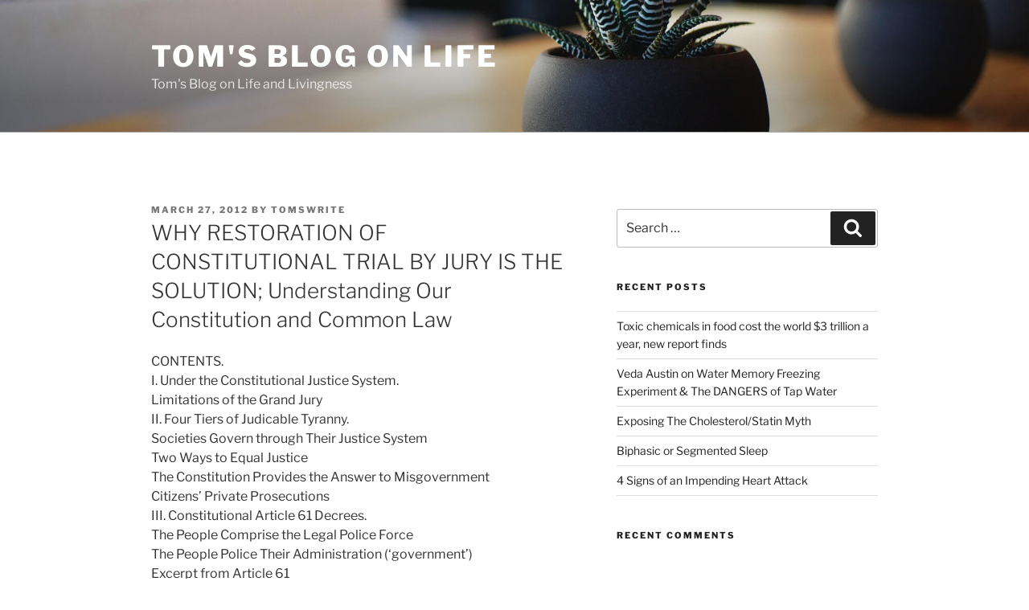

--- FILE ---
content_type: text/html; charset=UTF-8
request_url: http://www.tomgrimshaw.com/tomsblog/?p=4001
body_size: 45935
content:
<!DOCTYPE html>
<html lang="en-AU" class="no-js no-svg">
<head>
<meta charset="UTF-8">
<meta name="viewport" content="width=device-width, initial-scale=1.0">
<link rel="profile" href="https://gmpg.org/xfn/11">

<script>
(function(html){html.className = html.className.replace(/\bno-js\b/,'js')})(document.documentElement);
//# sourceURL=twentyseventeen_javascript_detection
</script>
<title>WHY RESTORATION OF CONSTITUTIONAL TRIAL BY JURY IS THE SOLUTION; Understanding Our Constitution and Common Law &#8211; Tom&#039;s Blog on Life</title>
<meta name='robots' content='max-image-preview:large' />
	<style>img:is([sizes="auto" i], [sizes^="auto," i]) { contain-intrinsic-size: 3000px 1500px }</style>
	<link rel="alternate" type="application/rss+xml" title="Tom&#039;s Blog on Life &raquo; Feed" href="https://www.tomgrimshaw.com/tomsblog/?feed=rss2" />
<link rel="alternate" type="application/rss+xml" title="Tom&#039;s Blog on Life &raquo; Comments Feed" href="https://www.tomgrimshaw.com/tomsblog/?feed=comments-rss2" />
<link rel="alternate" type="application/rss+xml" title="Tom&#039;s Blog on Life &raquo; WHY RESTORATION OF CONSTITUTIONAL TRIAL BY JURY IS THE SOLUTION; Understanding Our Constitution and Common Law Comments Feed" href="https://www.tomgrimshaw.com/tomsblog/?feed=rss2&#038;p=4001" />
<script>
window._wpemojiSettings = {"baseUrl":"https:\/\/s.w.org\/images\/core\/emoji\/15.0.3\/72x72\/","ext":".png","svgUrl":"https:\/\/s.w.org\/images\/core\/emoji\/15.0.3\/svg\/","svgExt":".svg","source":{"concatemoji":"http:\/\/www.tomgrimshaw.com\/tomsblog\/wp-includes\/js\/wp-emoji-release.min.js?ver=6.7.4"}};
/*! This file is auto-generated */
!function(i,n){var o,s,e;function c(e){try{var t={supportTests:e,timestamp:(new Date).valueOf()};sessionStorage.setItem(o,JSON.stringify(t))}catch(e){}}function p(e,t,n){e.clearRect(0,0,e.canvas.width,e.canvas.height),e.fillText(t,0,0);var t=new Uint32Array(e.getImageData(0,0,e.canvas.width,e.canvas.height).data),r=(e.clearRect(0,0,e.canvas.width,e.canvas.height),e.fillText(n,0,0),new Uint32Array(e.getImageData(0,0,e.canvas.width,e.canvas.height).data));return t.every(function(e,t){return e===r[t]})}function u(e,t,n){switch(t){case"flag":return n(e,"\ud83c\udff3\ufe0f\u200d\u26a7\ufe0f","\ud83c\udff3\ufe0f\u200b\u26a7\ufe0f")?!1:!n(e,"\ud83c\uddfa\ud83c\uddf3","\ud83c\uddfa\u200b\ud83c\uddf3")&&!n(e,"\ud83c\udff4\udb40\udc67\udb40\udc62\udb40\udc65\udb40\udc6e\udb40\udc67\udb40\udc7f","\ud83c\udff4\u200b\udb40\udc67\u200b\udb40\udc62\u200b\udb40\udc65\u200b\udb40\udc6e\u200b\udb40\udc67\u200b\udb40\udc7f");case"emoji":return!n(e,"\ud83d\udc26\u200d\u2b1b","\ud83d\udc26\u200b\u2b1b")}return!1}function f(e,t,n){var r="undefined"!=typeof WorkerGlobalScope&&self instanceof WorkerGlobalScope?new OffscreenCanvas(300,150):i.createElement("canvas"),a=r.getContext("2d",{willReadFrequently:!0}),o=(a.textBaseline="top",a.font="600 32px Arial",{});return e.forEach(function(e){o[e]=t(a,e,n)}),o}function t(e){var t=i.createElement("script");t.src=e,t.defer=!0,i.head.appendChild(t)}"undefined"!=typeof Promise&&(o="wpEmojiSettingsSupports",s=["flag","emoji"],n.supports={everything:!0,everythingExceptFlag:!0},e=new Promise(function(e){i.addEventListener("DOMContentLoaded",e,{once:!0})}),new Promise(function(t){var n=function(){try{var e=JSON.parse(sessionStorage.getItem(o));if("object"==typeof e&&"number"==typeof e.timestamp&&(new Date).valueOf()<e.timestamp+604800&&"object"==typeof e.supportTests)return e.supportTests}catch(e){}return null}();if(!n){if("undefined"!=typeof Worker&&"undefined"!=typeof OffscreenCanvas&&"undefined"!=typeof URL&&URL.createObjectURL&&"undefined"!=typeof Blob)try{var e="postMessage("+f.toString()+"("+[JSON.stringify(s),u.toString(),p.toString()].join(",")+"));",r=new Blob([e],{type:"text/javascript"}),a=new Worker(URL.createObjectURL(r),{name:"wpTestEmojiSupports"});return void(a.onmessage=function(e){c(n=e.data),a.terminate(),t(n)})}catch(e){}c(n=f(s,u,p))}t(n)}).then(function(e){for(var t in e)n.supports[t]=e[t],n.supports.everything=n.supports.everything&&n.supports[t],"flag"!==t&&(n.supports.everythingExceptFlag=n.supports.everythingExceptFlag&&n.supports[t]);n.supports.everythingExceptFlag=n.supports.everythingExceptFlag&&!n.supports.flag,n.DOMReady=!1,n.readyCallback=function(){n.DOMReady=!0}}).then(function(){return e}).then(function(){var e;n.supports.everything||(n.readyCallback(),(e=n.source||{}).concatemoji?t(e.concatemoji):e.wpemoji&&e.twemoji&&(t(e.twemoji),t(e.wpemoji)))}))}((window,document),window._wpemojiSettings);
</script>

<link rel='stylesheet' id='dashicons-css' href='http://www.tomgrimshaw.com/tomsblog/wp-includes/css/dashicons.min.css?ver=6.7.4' media='all' />
<link rel='stylesheet' id='post-views-counter-frontend-css' href='http://www.tomgrimshaw.com/tomsblog/wp-content/plugins/post-views-counter/css/frontend.css?ver=1.7.3' media='all' />
<style id='wp-emoji-styles-inline-css'>

	img.wp-smiley, img.emoji {
		display: inline !important;
		border: none !important;
		box-shadow: none !important;
		height: 1em !important;
		width: 1em !important;
		margin: 0 0.07em !important;
		vertical-align: -0.1em !important;
		background: none !important;
		padding: 0 !important;
	}
</style>
<link rel='stylesheet' id='wp-block-library-css' href='http://www.tomgrimshaw.com/tomsblog/wp-includes/css/dist/block-library/style.min.css?ver=6.7.4' media='all' />
<style id='wp-block-library-theme-inline-css'>
.wp-block-audio :where(figcaption){color:#555;font-size:13px;text-align:center}.is-dark-theme .wp-block-audio :where(figcaption){color:#ffffffa6}.wp-block-audio{margin:0 0 1em}.wp-block-code{border:1px solid #ccc;border-radius:4px;font-family:Menlo,Consolas,monaco,monospace;padding:.8em 1em}.wp-block-embed :where(figcaption){color:#555;font-size:13px;text-align:center}.is-dark-theme .wp-block-embed :where(figcaption){color:#ffffffa6}.wp-block-embed{margin:0 0 1em}.blocks-gallery-caption{color:#555;font-size:13px;text-align:center}.is-dark-theme .blocks-gallery-caption{color:#ffffffa6}:root :where(.wp-block-image figcaption){color:#555;font-size:13px;text-align:center}.is-dark-theme :root :where(.wp-block-image figcaption){color:#ffffffa6}.wp-block-image{margin:0 0 1em}.wp-block-pullquote{border-bottom:4px solid;border-top:4px solid;color:currentColor;margin-bottom:1.75em}.wp-block-pullquote cite,.wp-block-pullquote footer,.wp-block-pullquote__citation{color:currentColor;font-size:.8125em;font-style:normal;text-transform:uppercase}.wp-block-quote{border-left:.25em solid;margin:0 0 1.75em;padding-left:1em}.wp-block-quote cite,.wp-block-quote footer{color:currentColor;font-size:.8125em;font-style:normal;position:relative}.wp-block-quote:where(.has-text-align-right){border-left:none;border-right:.25em solid;padding-left:0;padding-right:1em}.wp-block-quote:where(.has-text-align-center){border:none;padding-left:0}.wp-block-quote.is-large,.wp-block-quote.is-style-large,.wp-block-quote:where(.is-style-plain){border:none}.wp-block-search .wp-block-search__label{font-weight:700}.wp-block-search__button{border:1px solid #ccc;padding:.375em .625em}:where(.wp-block-group.has-background){padding:1.25em 2.375em}.wp-block-separator.has-css-opacity{opacity:.4}.wp-block-separator{border:none;border-bottom:2px solid;margin-left:auto;margin-right:auto}.wp-block-separator.has-alpha-channel-opacity{opacity:1}.wp-block-separator:not(.is-style-wide):not(.is-style-dots){width:100px}.wp-block-separator.has-background:not(.is-style-dots){border-bottom:none;height:1px}.wp-block-separator.has-background:not(.is-style-wide):not(.is-style-dots){height:2px}.wp-block-table{margin:0 0 1em}.wp-block-table td,.wp-block-table th{word-break:normal}.wp-block-table :where(figcaption){color:#555;font-size:13px;text-align:center}.is-dark-theme .wp-block-table :where(figcaption){color:#ffffffa6}.wp-block-video :where(figcaption){color:#555;font-size:13px;text-align:center}.is-dark-theme .wp-block-video :where(figcaption){color:#ffffffa6}.wp-block-video{margin:0 0 1em}:root :where(.wp-block-template-part.has-background){margin-bottom:0;margin-top:0;padding:1.25em 2.375em}
</style>
<style id='classic-theme-styles-inline-css'>
/*! This file is auto-generated */
.wp-block-button__link{color:#fff;background-color:#32373c;border-radius:9999px;box-shadow:none;text-decoration:none;padding:calc(.667em + 2px) calc(1.333em + 2px);font-size:1.125em}.wp-block-file__button{background:#32373c;color:#fff;text-decoration:none}
</style>
<style id='global-styles-inline-css'>
:root{--wp--preset--aspect-ratio--square: 1;--wp--preset--aspect-ratio--4-3: 4/3;--wp--preset--aspect-ratio--3-4: 3/4;--wp--preset--aspect-ratio--3-2: 3/2;--wp--preset--aspect-ratio--2-3: 2/3;--wp--preset--aspect-ratio--16-9: 16/9;--wp--preset--aspect-ratio--9-16: 9/16;--wp--preset--color--black: #000000;--wp--preset--color--cyan-bluish-gray: #abb8c3;--wp--preset--color--white: #ffffff;--wp--preset--color--pale-pink: #f78da7;--wp--preset--color--vivid-red: #cf2e2e;--wp--preset--color--luminous-vivid-orange: #ff6900;--wp--preset--color--luminous-vivid-amber: #fcb900;--wp--preset--color--light-green-cyan: #7bdcb5;--wp--preset--color--vivid-green-cyan: #00d084;--wp--preset--color--pale-cyan-blue: #8ed1fc;--wp--preset--color--vivid-cyan-blue: #0693e3;--wp--preset--color--vivid-purple: #9b51e0;--wp--preset--gradient--vivid-cyan-blue-to-vivid-purple: linear-gradient(135deg,rgba(6,147,227,1) 0%,rgb(155,81,224) 100%);--wp--preset--gradient--light-green-cyan-to-vivid-green-cyan: linear-gradient(135deg,rgb(122,220,180) 0%,rgb(0,208,130) 100%);--wp--preset--gradient--luminous-vivid-amber-to-luminous-vivid-orange: linear-gradient(135deg,rgba(252,185,0,1) 0%,rgba(255,105,0,1) 100%);--wp--preset--gradient--luminous-vivid-orange-to-vivid-red: linear-gradient(135deg,rgba(255,105,0,1) 0%,rgb(207,46,46) 100%);--wp--preset--gradient--very-light-gray-to-cyan-bluish-gray: linear-gradient(135deg,rgb(238,238,238) 0%,rgb(169,184,195) 100%);--wp--preset--gradient--cool-to-warm-spectrum: linear-gradient(135deg,rgb(74,234,220) 0%,rgb(151,120,209) 20%,rgb(207,42,186) 40%,rgb(238,44,130) 60%,rgb(251,105,98) 80%,rgb(254,248,76) 100%);--wp--preset--gradient--blush-light-purple: linear-gradient(135deg,rgb(255,206,236) 0%,rgb(152,150,240) 100%);--wp--preset--gradient--blush-bordeaux: linear-gradient(135deg,rgb(254,205,165) 0%,rgb(254,45,45) 50%,rgb(107,0,62) 100%);--wp--preset--gradient--luminous-dusk: linear-gradient(135deg,rgb(255,203,112) 0%,rgb(199,81,192) 50%,rgb(65,88,208) 100%);--wp--preset--gradient--pale-ocean: linear-gradient(135deg,rgb(255,245,203) 0%,rgb(182,227,212) 50%,rgb(51,167,181) 100%);--wp--preset--gradient--electric-grass: linear-gradient(135deg,rgb(202,248,128) 0%,rgb(113,206,126) 100%);--wp--preset--gradient--midnight: linear-gradient(135deg,rgb(2,3,129) 0%,rgb(40,116,252) 100%);--wp--preset--font-size--small: 13px;--wp--preset--font-size--medium: 20px;--wp--preset--font-size--large: 36px;--wp--preset--font-size--x-large: 42px;--wp--preset--spacing--20: 0.44rem;--wp--preset--spacing--30: 0.67rem;--wp--preset--spacing--40: 1rem;--wp--preset--spacing--50: 1.5rem;--wp--preset--spacing--60: 2.25rem;--wp--preset--spacing--70: 3.38rem;--wp--preset--spacing--80: 5.06rem;--wp--preset--shadow--natural: 6px 6px 9px rgba(0, 0, 0, 0.2);--wp--preset--shadow--deep: 12px 12px 50px rgba(0, 0, 0, 0.4);--wp--preset--shadow--sharp: 6px 6px 0px rgba(0, 0, 0, 0.2);--wp--preset--shadow--outlined: 6px 6px 0px -3px rgba(255, 255, 255, 1), 6px 6px rgba(0, 0, 0, 1);--wp--preset--shadow--crisp: 6px 6px 0px rgba(0, 0, 0, 1);}:where(.is-layout-flex){gap: 0.5em;}:where(.is-layout-grid){gap: 0.5em;}body .is-layout-flex{display: flex;}.is-layout-flex{flex-wrap: wrap;align-items: center;}.is-layout-flex > :is(*, div){margin: 0;}body .is-layout-grid{display: grid;}.is-layout-grid > :is(*, div){margin: 0;}:where(.wp-block-columns.is-layout-flex){gap: 2em;}:where(.wp-block-columns.is-layout-grid){gap: 2em;}:where(.wp-block-post-template.is-layout-flex){gap: 1.25em;}:where(.wp-block-post-template.is-layout-grid){gap: 1.25em;}.has-black-color{color: var(--wp--preset--color--black) !important;}.has-cyan-bluish-gray-color{color: var(--wp--preset--color--cyan-bluish-gray) !important;}.has-white-color{color: var(--wp--preset--color--white) !important;}.has-pale-pink-color{color: var(--wp--preset--color--pale-pink) !important;}.has-vivid-red-color{color: var(--wp--preset--color--vivid-red) !important;}.has-luminous-vivid-orange-color{color: var(--wp--preset--color--luminous-vivid-orange) !important;}.has-luminous-vivid-amber-color{color: var(--wp--preset--color--luminous-vivid-amber) !important;}.has-light-green-cyan-color{color: var(--wp--preset--color--light-green-cyan) !important;}.has-vivid-green-cyan-color{color: var(--wp--preset--color--vivid-green-cyan) !important;}.has-pale-cyan-blue-color{color: var(--wp--preset--color--pale-cyan-blue) !important;}.has-vivid-cyan-blue-color{color: var(--wp--preset--color--vivid-cyan-blue) !important;}.has-vivid-purple-color{color: var(--wp--preset--color--vivid-purple) !important;}.has-black-background-color{background-color: var(--wp--preset--color--black) !important;}.has-cyan-bluish-gray-background-color{background-color: var(--wp--preset--color--cyan-bluish-gray) !important;}.has-white-background-color{background-color: var(--wp--preset--color--white) !important;}.has-pale-pink-background-color{background-color: var(--wp--preset--color--pale-pink) !important;}.has-vivid-red-background-color{background-color: var(--wp--preset--color--vivid-red) !important;}.has-luminous-vivid-orange-background-color{background-color: var(--wp--preset--color--luminous-vivid-orange) !important;}.has-luminous-vivid-amber-background-color{background-color: var(--wp--preset--color--luminous-vivid-amber) !important;}.has-light-green-cyan-background-color{background-color: var(--wp--preset--color--light-green-cyan) !important;}.has-vivid-green-cyan-background-color{background-color: var(--wp--preset--color--vivid-green-cyan) !important;}.has-pale-cyan-blue-background-color{background-color: var(--wp--preset--color--pale-cyan-blue) !important;}.has-vivid-cyan-blue-background-color{background-color: var(--wp--preset--color--vivid-cyan-blue) !important;}.has-vivid-purple-background-color{background-color: var(--wp--preset--color--vivid-purple) !important;}.has-black-border-color{border-color: var(--wp--preset--color--black) !important;}.has-cyan-bluish-gray-border-color{border-color: var(--wp--preset--color--cyan-bluish-gray) !important;}.has-white-border-color{border-color: var(--wp--preset--color--white) !important;}.has-pale-pink-border-color{border-color: var(--wp--preset--color--pale-pink) !important;}.has-vivid-red-border-color{border-color: var(--wp--preset--color--vivid-red) !important;}.has-luminous-vivid-orange-border-color{border-color: var(--wp--preset--color--luminous-vivid-orange) !important;}.has-luminous-vivid-amber-border-color{border-color: var(--wp--preset--color--luminous-vivid-amber) !important;}.has-light-green-cyan-border-color{border-color: var(--wp--preset--color--light-green-cyan) !important;}.has-vivid-green-cyan-border-color{border-color: var(--wp--preset--color--vivid-green-cyan) !important;}.has-pale-cyan-blue-border-color{border-color: var(--wp--preset--color--pale-cyan-blue) !important;}.has-vivid-cyan-blue-border-color{border-color: var(--wp--preset--color--vivid-cyan-blue) !important;}.has-vivid-purple-border-color{border-color: var(--wp--preset--color--vivid-purple) !important;}.has-vivid-cyan-blue-to-vivid-purple-gradient-background{background: var(--wp--preset--gradient--vivid-cyan-blue-to-vivid-purple) !important;}.has-light-green-cyan-to-vivid-green-cyan-gradient-background{background: var(--wp--preset--gradient--light-green-cyan-to-vivid-green-cyan) !important;}.has-luminous-vivid-amber-to-luminous-vivid-orange-gradient-background{background: var(--wp--preset--gradient--luminous-vivid-amber-to-luminous-vivid-orange) !important;}.has-luminous-vivid-orange-to-vivid-red-gradient-background{background: var(--wp--preset--gradient--luminous-vivid-orange-to-vivid-red) !important;}.has-very-light-gray-to-cyan-bluish-gray-gradient-background{background: var(--wp--preset--gradient--very-light-gray-to-cyan-bluish-gray) !important;}.has-cool-to-warm-spectrum-gradient-background{background: var(--wp--preset--gradient--cool-to-warm-spectrum) !important;}.has-blush-light-purple-gradient-background{background: var(--wp--preset--gradient--blush-light-purple) !important;}.has-blush-bordeaux-gradient-background{background: var(--wp--preset--gradient--blush-bordeaux) !important;}.has-luminous-dusk-gradient-background{background: var(--wp--preset--gradient--luminous-dusk) !important;}.has-pale-ocean-gradient-background{background: var(--wp--preset--gradient--pale-ocean) !important;}.has-electric-grass-gradient-background{background: var(--wp--preset--gradient--electric-grass) !important;}.has-midnight-gradient-background{background: var(--wp--preset--gradient--midnight) !important;}.has-small-font-size{font-size: var(--wp--preset--font-size--small) !important;}.has-medium-font-size{font-size: var(--wp--preset--font-size--medium) !important;}.has-large-font-size{font-size: var(--wp--preset--font-size--large) !important;}.has-x-large-font-size{font-size: var(--wp--preset--font-size--x-large) !important;}
:where(.wp-block-post-template.is-layout-flex){gap: 1.25em;}:where(.wp-block-post-template.is-layout-grid){gap: 1.25em;}
:where(.wp-block-columns.is-layout-flex){gap: 2em;}:where(.wp-block-columns.is-layout-grid){gap: 2em;}
:root :where(.wp-block-pullquote){font-size: 1.5em;line-height: 1.6;}
</style>
<link rel='stylesheet' id='twentyseventeen-fonts-css' href='http://www.tomgrimshaw.com/tomsblog/wp-content/themes/twentyseventeen/assets/fonts/font-libre-franklin.css?ver=20230328' media='all' />
<link rel='stylesheet' id='twentyseventeen-style-css' href='http://www.tomgrimshaw.com/tomsblog/wp-content/themes/twentyseventeen/style.css?ver=20251202' media='all' />
<link rel='stylesheet' id='twentyseventeen-block-style-css' href='http://www.tomgrimshaw.com/tomsblog/wp-content/themes/twentyseventeen/assets/css/blocks.css?ver=20240729' media='all' />
<script src="http://www.tomgrimshaw.com/tomsblog/wp-includes/js/jquery/jquery.min.js?ver=3.7.1" id="jquery-core-js"></script>
<script src="http://www.tomgrimshaw.com/tomsblog/wp-includes/js/jquery/jquery-migrate.min.js?ver=3.4.1" id="jquery-migrate-js"></script>
<script id="twentyseventeen-global-js-extra">
var twentyseventeenScreenReaderText = {"quote":"<svg class=\"icon icon-quote-right\" aria-hidden=\"true\" role=\"img\"> <use href=\"#icon-quote-right\" xlink:href=\"#icon-quote-right\"><\/use> <\/svg>"};
</script>
<script src="http://www.tomgrimshaw.com/tomsblog/wp-content/themes/twentyseventeen/assets/js/global.js?ver=20211130" id="twentyseventeen-global-js" defer data-wp-strategy="defer"></script>
<link rel="https://api.w.org/" href="https://www.tomgrimshaw.com/tomsblog/index.php?rest_route=/" /><link rel="alternate" title="JSON" type="application/json" href="https://www.tomgrimshaw.com/tomsblog/index.php?rest_route=/wp/v2/posts/4001" /><link rel="EditURI" type="application/rsd+xml" title="RSD" href="https://www.tomgrimshaw.com/tomsblog/xmlrpc.php?rsd" />
<meta name="generator" content="WordPress 6.7.4" />
<link rel="canonical" href="https://www.tomgrimshaw.com/tomsblog/?p=4001" />
<link rel='shortlink' href='https://www.tomgrimshaw.com/tomsblog/?p=4001' />
<link rel="alternate" title="oEmbed (JSON)" type="application/json+oembed" href="https://www.tomgrimshaw.com/tomsblog/index.php?rest_route=%2Foembed%2F1.0%2Fembed&#038;url=https%3A%2F%2Fwww.tomgrimshaw.com%2Ftomsblog%2F%3Fp%3D4001" />
<link rel="alternate" title="oEmbed (XML)" type="text/xml+oembed" href="https://www.tomgrimshaw.com/tomsblog/index.php?rest_route=%2Foembed%2F1.0%2Fembed&#038;url=https%3A%2F%2Fwww.tomgrimshaw.com%2Ftomsblog%2F%3Fp%3D4001&#038;format=xml" />
<link rel="pingback" href="http://www.tomgrimshaw.com/tomsblog/xmlrpc.php">
<style>.recentcomments a{display:inline !important;padding:0 !important;margin:0 !important;}</style></head>

<body class="post-template-default single single-post postid-4001 single-format-standard wp-embed-responsive has-header-image has-sidebar colors-light">
<div id="page" class="site">
	<a class="skip-link screen-reader-text" href="#content">
		Skip to content	</a>

	<header id="masthead" class="site-header">

		<div class="custom-header">

		<div class="custom-header-media">
			<div id="wp-custom-header" class="wp-custom-header"><img src="http://www.tomgrimshaw.com/tomsblog/wp-content/themes/twentyseventeen/assets/images/header.jpg" width="2000" height="1200" alt="" decoding="async" fetchpriority="high" /></div>		</div>

	<div class="site-branding">
	<div class="wrap">

		
		<div class="site-branding-text">
							<p class="site-title"><a href="https://www.tomgrimshaw.com/tomsblog/" rel="home" >Tom&#039;s Blog on Life</a></p>
								<p class="site-description">Tom&#039;s Blog on Life and Livingness</p>
					</div><!-- .site-branding-text -->

		
	</div><!-- .wrap -->
</div><!-- .site-branding -->

</div><!-- .custom-header -->

		
	</header><!-- #masthead -->

	
	<div class="site-content-contain">
		<div id="content" class="site-content">

<div class="wrap">
	<div id="primary" class="content-area">
		<main id="main" class="site-main">

			
<article id="post-4001" class="post-4001 post type-post status-publish format-standard hentry category-general-interest category-inspiration category-wealth-tips">
		<header class="entry-header">
		<div class="entry-meta"><span class="posted-on"><span class="screen-reader-text">Posted on</span> <a href="https://www.tomgrimshaw.com/tomsblog/?p=4001" rel="bookmark"><time class="entry-date published updated" datetime="2012-03-27T07:33:04+11:00">March 27, 2012</time></a></span><span class="byline"> by <span class="author vcard"><a class="url fn n" href="https://www.tomgrimshaw.com/tomsblog/?author=1">TomsWrite</a></span></span></div><!-- .entry-meta --><h1 class="entry-title">WHY RESTORATION OF CONSTITUTIONAL TRIAL BY JURY IS THE SOLUTION; Understanding Our Constitution and Common Law</h1>	</header><!-- .entry-header -->

	
	<div class="entry-content">
		<p>CONTENTS.<br />
I.    Under the Constitutional Justice System.<br />
       Limitations of the Grand Jury<br />
II.    Four Tiers of Judicable Tyranny.<br />
        Societies Govern through Their Justice System<br />
        Two Ways to Equal Justice<br />
        The Constitution Provides the Answer to Misgovernment<br />
        Citizens&#8217; Private Prosecutions<br />
III.   Constitutional Article 61 Decrees.<br />
        The People Comprise the Legal Police Force<br />
        The People Police Their Administration (&#8216;government&#8217;)<br />
        Excerpt from Article 61<br />
        Enforcing Constitutional Law Is Never &#8220;Rebellion&#8221;<br />
        Scorn and the Power of Words<br />
        Constitutional Restoration<br />
        John Gouriet: &#8220;Rebellion&#8221; Confers Legitimacy on Perpetrators<br />
IV.   The Sentence of Excommunication<br />
        Article 61 Also Confirms the People&#8217;s Sovereignty<br />
V.    The Constitution Was Itself an Act of RESTORATION<br />
        The Constitution Perpetually Ordains RESTORATION<br />
        RESTORATION: The Vision, Inspiration and Solution<br />
        Consider the Benefits of RESTORATION<br />
I. UNDER THE CONSTITUTIONAL JUSTICE SYSTEM<br />
GRAND JURIES HAVE LIMITED FUNCTIONALITY.<br />
The 1215 Great Charter Constitution set in place the Common Law Trial by (petit) Jury Justice System for the obtainment of Equal Justice for All, without necessitating any recourse to grand juries. The petit Trial by Jury and the grand jury are as unalike as chalk and cheese and once you have learned the differences, no longer will you say the grand jury is &#8220;as important&#8221; a procedure as Trial by Jury.<br />
The first simple points to learn are that, Constitutionally and legally-speaking, ALL laws are enforced and are ONLY enforced at the behest of the Jury&#8217;s judicium (judgement; verdicts and sentences) in the petit Trial by Jury. The authentic Common Law Trial by Jury  is the sole legal Justice System for all (unimpeachable) causes, i.e., suits-at-law, civil, criminal and fiscal. In the greatest contrast, NO laws are enforced through grand juries, which are merely an investigative tool.<br />
The Constitution prescribes but one supreme system for deciding the law and its enforcement: it is &#8220;judicium parium,&#8221; the Trial by Jury defined by the Law of the Land legem terræ* common law Articles of the 1215 Great Charter.<br />
*terræ is pronounced terry; the æ as in Cæsar; seize.<br />
Trial by Jury is the central tenet and sole legal Justice System of legem terræ, the Common Law. Whatever the grand jury may or may not contribute to the proper functioning of society, it is only through the Common Law Powers, Procedures, Rights and Duties of the Juror in the Trial by (petit) Jury that all wrongdoers are finally held to account; not by grand juries.<br />
The grand jury has limited functionality, and generally none at all in cases involving prosecutions for infractions of the Constitution, the Common Law and for the commission of Crimes against the People by the head of state, members of the legislature, and functionaries in the prosecution service, bureaucracy and judiciary.<br />
It is relevant to note here that without the Constitutional Trial by Jury having been restored, there is no (peaceful) legal way of calling wayward government to account and permanently holding all governance, local and national, on the straight and narrow path.<br />
LIMITATIONS OF THE GRAND JURY.<br />
Following their review of evidence presented to them, when Grand Juries determine an indictable offence has been committed, it is the government prosecution service which undertakes to prosecute the case in a Trial by Jury. This is unsatisfactory in instances where the evidence which requires to receive due process is that which indicts as criminal the activities and machinations of people within government (i.e., executive, legislature and judiciary), local government, those such as members of the prosecution service itself, and state, fiscal and treasury bureaucrats, etc.<br />
It is ill-advised and naïve to ask or expect government personnel and employees to prosecute their masters (that is, their employers) and colleagues effectively. This is unrealistic, and remains wholly inadequate to the needs of a population seeking to protect itself for all time from the judicable* and tyrannical* deeds of misgovernment.<br />
*Definitions. Tyranny is defined as oppressive rule administered with injustice; the cruel and arbitrary use of authority.<br />
* judicable, that which may be tried by jury in a court of law.<br />
The object of a formal grand jury is to ascertain whether evidence provides a cause for the indictment of a person in a petit Trial by Jury. A (mere) majority of the grand jury (not Unanimity as in the petit Trial by Jury) is sufficient to decide whether the issue should progress on to a Trial by Jury. The standard of proof in a grand jury investigation does not receive the same rigorous testing, &#8220;beyond a reasonable doubt,&#8221; as in the petit Trial by Jury.<br />
When the outcome of a grand jury indicates there is a cause for indictment of a person or persons in a petit Trial by Jury, it is&#8230; the government (Crown) Prosecution Service which proceeds with the prosecution&#8230; So, the grand jury does have a rôle in common crimes not involving indictments of persons in government. With common crimes, when the grand jury&#8217;s outcome so indicates, the government (Crown) prosecution service may prosecute the case in a petit Trial by Jury.<br />
However, when it is the high crime of tyranny or corruption within government itself which requires to be eliminated, then expecting the government prosecution service to pursue the case effectively is the most vacuous of aspirations.<br />
II. FOUR TIERS OF JUDICABLE TYRANNY.<br />
Definition. judicable, that which may be tried by jury in a court of law.<br />
John,<br />
You say the grand jury process is &#8220;just as important&#8221; as Trial by Jury, but ask yourself&#8230;<br />
1. Would one really expect the prosecution service to prosecute its own personnel ? &#8212; the very people who themselves have participated in punishable acts of malicious, i.e., criminal, enforcement of politicians&#8217; venal, apocryphal, illegal legislation.<br />
2. Would that prosecution service then prosecute the corrupted courts, the judges ?<br />
&#8212; the very judges who have permitted and abetted the aforesaid malicious prosecutions;<br />
&#8212; the judges who have culpably maintained and illegally enforced venal, inequitable, apocryphal, and partisan legislation;<br />
&#8212; judges who have arranged &#8220;the evidence&#8221; in countless trials to exclude evidence which does exonerate and vindicate countless innocent defendants, judges thereby denying the presentation for the Jurors&#8217; consideration of such exonerative evidence, whenever the evidence &#8220;disputes the legality&#8221; of the law;<br />
&#8212; judges who have excluded defences which indicate that the defendant&#8217;s acts and motives bore no malice aforethought; that is, the acts and motives of the defendant were definitively innocent; judges who thus presided over an inherently illegal form of &#8220;trial&#8221; (mistrial) in which defendant and counsel are prevented from explaining to the Jury that, definitively, Guilt of a crime may only be ascribed to activities which are intrinsically of premeditated malicious intent (that is, no mens rea: Not Guilty).<br />
These judges have with premeditation and malice aforethought wrongfully penalised, incarcerated, fined and otherwise persecuted innocent citizens;<br />
&#8212; judges who have abused their power and position, and, through unconstitutional ex parte [one-sided; &#8216;rigged&#8217;] processes, have denied the Jurors their Constitutionally delegated Common Law Powers, Rights, Duties and Procedures in the Trial by Jury;<br />
See details in THE REPORT ISBN 9781902848204. Link below.<br />
&#8212; judges who have enforced massively crime-engendering, inherently illegal &#8216;legislation&#8217; in the false name of &#8216;law&#8217;, thereby committing Crimes against Humanity&#8230;<br />
&#8220;To cause crime to occur is to be accountable for the crime, morally and legally. To consent to any measure is to share responsibility for its results.&#8221;<br />
See THE REPORT ISBN 9781902848204, Part Six, PROHIBITION: THE PROGENITOR OF CRIME. Link below.<br />
3. Still less would the &#8220;Prosecution Service&#8221; together with the &#8220;judges&#8221; then confront their treasonous masters in the legislature: the politicians, upon whom they are dependent for appointments, salaries and careers.<br />
4. So, can anyone really imagine that these lawyers and judges, corrupted lackeys who have despicably suborned their conscience in order to follow lucrative careers as employees of oppressive government, then would arraign the ultimate villains &#8230; ?<br />
&#8212; &#8230;the tiny malevolent mammon-worshipping clique who finance and control all the significant political parties; who are installing the &#8216;new world order&#8217;, a &#8216;one world government&#8217; answerable to no one;<br />
&#8212; &#8230;those few supra-national dictators above the politicians, Rothschild, Rockefellers (Chase Manhattan), Bushes (Brown Brothers Harriman) et al; the private owners of the Central Banks (the B of E, the Federal Reserve, etc.) who exercise power through the World Bank, the International Monetary Fund and set the international treaty agenda of the United Nations, binding the nation states to their ambitions through the collusion of treasonous, unprincipled national politicians.<br />
The suggestion of convening a &#8216;grand jury&#8217; to &#8216;confront&#8217; any or all of the above four tiers of Organised Crime by Government represents an exercise in phoniness and futility.<br />
Described above are the circumstances which embody the greatest crimes being committed today. Never let it be forgotten that throughout the History of the World right up to date, ALL the greatest CRIMES have been and are being perpetrated by, and in the name of, government.<br />
Nevertheless, given RESTORATION of the People&#8217;s Constitutional Courts of the Common Law Trial by Jury Justice System backed by the apparatus of police, prison service and Armed Services, no problem arises from the non-functionality of grand juries in these contexts. This is because the petit Trial by Jury provides the proverbial double-edged blade in protection of the people both from common crime and crime by government (tyranny). See as follows.<br />
&#8220;All societies govern through their Justice System:<br />
The power to punish carries with it ALL power.&#8221;<br />
Viz. DEMOCRACY DEFINED, ISBN 9781902848228.<br />
There is only one (peaceful) way known to mankind by which people everywhere may achieve and maintain real emancipation from the injustices being wreaked by today&#8217;s politicians, judiciary, and the encroachments of the new world order dictatorship: it is by RESTORATION of control of the secular (and hence universally applicable) Justice System as it is defined and prescribed by the 1215 Great Charter Constitution.<br />
Trial by Jury is the constitutionally-intended control by the people (as distinct from government) over the Justice System, and over all laws, statutes and acts of enforcement.<br />
RESTORATION of responsible Power to the People through the Trial by Jury Courts  resolves nearly all, or all, other socio-political and economic problems: it brings the felonious government and bank-owners to justice; it retakes the People&#8217;s control over, and emplaces ongoing scrutiny of the issuance of national currency and credit.<br />
Nothing of significance or lasting worth can be accomplished or maintained without RESTORATION to the People of control over the Justice System. Only following Restoration shall we see preclusion of the infliction of antidemocratic legislation through despotic governments&#8217; instrument of persecution: the trial-by-judge.<br />
If you are already acquainted with these facts, then you will know that today there is no secular cause or issue more important than that of Restoration.<br />
TWO WAYS TO EQUAL JUSTICE FOR ALL.<br />
THE GREAT CHARTER PROVIDES<br />
THE ANSWER TO MISGOVERNMENT:<br />
One must remember that the principal reason for the emplacement of the Great Charter Constitution was to provide the population for all time with the means for the elimination of crimes in general and those of tyranny and despotism especially; these latter being the most pernicious known to mankind. In confronting government crime, there is no necessity for the grand jury, which, as explained above, would in any case be inadequate to the needs of the elimination of tyranny.<br />
Through the wisdom and experience of our forebears who authored it, the 1215 Great Charter Constitution provides the means by which government personnel may be held accountable to the secular, universally-applicable moral strictures of the Natural and Common Law, legem terræ, the Law of the Land.<br />
The authentic Constitutional legem terræ Common Law Trial by Jury operates either<br />
(i) as a means of cost-free* private civil, criminal or fiscal prosecution to establish rights and punish or obtain redress for wrongs, including those committed by persons in government,<br />
or<br />
(ii) as a right by which to establish a person’s innocence (lack of guilt or liability) in defence from all and any fines, summary punishments, accusation or prosecution.<br />
*Viz. legem terræ Law of the Land Article 40 inscribed into the Constitution:<br />
“To no one will we sell, to no one deny or delay right or justice.”<br />
According to common law governing Constitutional Trial by Jury (which is now illegally obstructed by politicians, the Law Society and courts), cost-free prosecutions can be brought directly by private citizens (individuals or multiple plaintiffs) to a Trial by Jury. Trial by Jury is not the ‘preserve’ of the government prosecution service and legal profession. Private, cost-free prosecutions in the (petit) Trial by Jury by single or multiple plaintiffs combined, serve the needs of Justice in all cases, civil, criminal and fiscal. The significance of this vital legal asset of our Constitution, which combines to magnificent effectiveness with Articles 24, 39 and 61, has gone straight past the “constitutional campaigners” groups without mention&#8230;<br />
If a citizen is unable to obtain Trial by Jury for either of the aforesaid purposes (i) and (ii), that fact establishes the Illegality of the Status Quo. It then becomes the principal duty of every adult to restore legality to society by campaigning specifically for Restoration of Constitutional Common Law Trial by Jury.<br />
Notes: (i) Vexatious and malicious litigation which waste the court’s, i.e., the jury’s, time can be decided upon and such litigants fined by juries (the issues having been tried in a lawful Trial by Jury).<br />
(ii) Petitions are suitably reserved for mild grievances: that is to say, petitioning should not be used to replace dutiful indictment and the due process of Trial by Jury to confront criminal behaviours and/or breaches of the Constitution by persons in government.<br />
CITIZENS’ PRIVATE PROSECUTIONS:<br />
SINGLE OR MULTIPLE PLAINTIFFS.<br />
Trial by Jury is too often thought of by people only as a situation wherein the accused defends him or herself, usually from the government’s prosecution. As distinguished from the despot’s charade which takes the place of Trial by Jury in the courtroom today, the proper Constitutional Common Law Trial by Jury is much more than that. It is a supreme weapon in the hands of the people, enabling them peacefully to foil would-be tyrants and to obliterate crime-engendering inherently illegal laws and legislatorial majorities’ self-interested, venal legislation.<br />
Plaintiff(s)’ direct private prosecution in a petit Trial by Jury renders redundant the process of the Grand Jury.<br />
Laws which are plainly just require little debate or explanation. Until a written law is thus evidently and plainly just it merits no place in the statute book: its prosecution requires Annulment-by-Jury; its expunction from the roll of legislation is mandated by juries’ rejection of its enforcement.<br />
Private prosecution methodologically achieves the expunction of arbitrary, illegal laws in the following way:<br />
A principle of legem terræ, the universal secular common law, is that no judgement (cf. sentence) can be valid against a party’s goods or person, including a judgement for contempt or costs, unless it be a judgement rendered by a jury following the common law Trial by Jury.<br />
As noted, where the randomly-selected jury finds unanimously that a frivolous or malicious charge has been brought, the plaintiff(s) are liable for costs and damages. Such a prospect discourages or eliminates unjustifiable prosecutions.<br />
However, where multiple citizens unite together as co-plaintiffs in the same prosecution, this has the effect of establishing that their grievance is genuine and that the action taken by them of bringing racketeering members of the government to Trial by Jury embodies their fulfilment of a conscientious public obligation or duty. This precludes unanimous judgements by juries against the plaintiffs for costs, though this does not necessarily establish the guilt of the nominated defendant/s.<br />
In a single or a succession of Trial(s) by Jury throughout the land, the presenting of evidence establishing the collusion of politicians, judiciary and government bureaucrats in premeditated criminal acts, under the guise of the framing and passing of specified ‘legislation’, renders void that legislation and removes from public office those found guilty of the behaviour. Such legislation would be that which the jury finds to be: criminogenic (crime-producing and thus inherently illegal); inequitable; partial; partisan; venal; arbitrary, unjust or in any way un-Constitutional or against the public interest. Today, those persons who have suffered persecution under such misbgotten ‘laws’ qualify for Amnesty and compensatory Restitution (as for other Wrongful Penalisation).<br />
As ever, the degree of guilt (malice aforethought; mens rea) discerned by the jurors in the criminality of the accused goes towards the determining by the jury of their sentence. (Self-evidently, government personnel may not judge in their own cause and hence are automatically deprived of power to moderate such sentences or to pardon.) Defendants are entitled to appeal against conviction or sentence and for re-Trial by a new Jury.<br />
III. CONSTITUTION ARTICLE 61 DECREES:<br />
THE PEOPLE COMPRISE THE LEGAL POLICE FORCE;<br />
THE PEOPLE POLICE THEIR ADMINSTRATION (&#8216;GOVERNMENT&#8217;).<br />
The virtually immutable Great Charter Constitution (Magna Carta) was installed by our freemen, barons and churchmen. These were law-abiding citizens righteously intent upon re-establishing Justice, Liberty and the Rule of Law in an epoch made turbulent by the despotic renegade authority of an acquisitive tyrant masquerading as a &#8216;lawful monarch&#8217;.<br />
(Amendment to any single Article of Magna Carta may be effected only by the greatest mass of the total population actively authorising such in a plebiscite, non-participation constituting a refusal; a &#8216;No-vote&#8217; rejecting the plebiscite and amendment. Common Law and Constitution supersede legislature and monarch.)<br />
Under the Illegality of the Status Quo which prevailed in 1215 (principally embodied in denial of the Sovereignty of the Juror in Trial by Jury), John was inflicting a reign of terror*: widespread injustice, acts of disseisin (unlawful dispossession of property) at the hands of venal government judges; of his mercenary forces committing homicide, acts of wanton butchery, torture, the cutting-out of tongues, the putting out of eyes, the slitting-off of ears and noses, of robbery, rapine, extortion, and depredation; in short, inhuman misrule by outlaws.<br />
*See TRIAL BY JURY: Its History, True Purpose and Modern Relevance, by d’Oudney and Spooner, ISBN 9781902848723.<br />
For the well-being of the entire population, Magna Carta recognised and authorised &#8220;for ever&#8221; and &#8220;in perpetuity,&#8221; the people’s supreme duty to curtail criminality in government and uphold and enforce Equal Justice. By its Articles, the Great Charter restored, defined and prescribed judicium parium, the all-powerful Trial by Jury which remains the only Justice System known to humankind by which to achieve this object peacefully.<br />
Being mindful of the terrifying despotism of the times, Magna Carta makes it incumbent upon the ordinary citizens to apply the due process of the Trial by Jury Justice System to confront criminality in all its manifestations, and annihilate contumacious tyranny.<br />
One utilises the word &#8216;contumacious&#8217; advisedly, with the meaning of &#8220;wilfully disobedient to authority,&#8221; for the individuals and agencies of government who function in a criminal, tyrannical way are felons rebelling against the authority of Law in general and in particular against the Sovereignty* of the Juror in Constitutional Trial by Jury. Such criminals in government infract the secular, universal Common Law, and the Rule of Law as defined and applied through the decisions of Jurors in Trial by Jury, to which all citizens, including those in government administration without exception, are subject.<br />
*Definition. Sovereignty, pre-eminence; the supreme and independent power expressed through the making and enforcing of the laws.<br />
Constitutionally, the sole legal means for deciding all causes (lawsuits), civil, criminal and fiscal, is the Common Law Trial by Jury. There is no other legitimate Justice System.<br />
Regarding the government-propagated false notion of &#8220;government and judicial immunity from prosecution&#8221;:<br />
Article 61 of the Great Charter decrees that the people have the permanent duty to enforce their Constitution and the common law legem terræ, and protect themselves from lawlessness and injustices inflicted by government.<br />
Article 61 establishes that no one is ‘above’ the common law of the land. No one who infracts legem terræ is ‘immune’ to prosecution. This stricture explicitly includes the head of state, the most powerful people, government itself (i.e., executive, legislature and judiciary), and all the agencies of government.<br />
The common law Articles of the Great Charter Constitution prescribe that for any charge or offence, however serious or trivial, no person shall be dispossessed, fined, punished or in any way disadvantaged except, nisi per, &#8220;unless according to&#8221; the judgement or sentence of a unanimous jury of jurors randomly chosen according to common law principles, of his or her social-equals in the Trial by Jury.<br />
That is to say, including judgements for contempt or costs, government only has the power to act against a person, his property or liberties, by the authority of and according to the lawful sentence of a common law jury following a legal Trial by Jury. The Jury has the judicial rôle while judge and government has the executive function of carrying out judicium (the judgement; verdict and sentence) of the Jury.<br />
EXCERPT FROM ARTICLE 61:<br />
&#8220;If we (head of state), our chief justice, our officials (government), or any of our servants (government employees, police, armed services and bureaucrats) offend in any respect against any man, or transgress any of the Articles of the peace or of this security&#8230; any man who so desires may take an oath to obey the commands of the twenty-five barons for the achievement of these ends, and to join with them in assailing (using physical force if required; arresting) us (head of state and government) to the utmost of his power.<br />
We give public and free permission to take this oath to any man who so desires, and at no time will we prohibit any man from taking it. Indeed, we will compel any of our subjects who are unwilling to take it to swear it at our command.&#8221;<br />
According to Legem Terræ Common Law inscribed as Article 61 of the 1215 Great Charter, government personnel responsible for attempting to undermine, or actually undermining, and/or contravening the Great Charter, are to be arrested (&#8220;assailed&#8221;), and Tried by Jury thereto.<br />
The central point here is that the Great Charter Constitution Magna Carta places unequivocally on the People at large the privilege and burden of its own perpetuation and enforcement.<br />
POLICING AND ENFORCING<br />
CONSTITUTIONAL LAW IS NEVER &#8220;REBELLION.&#8221;<br />
Those who uphold and enforce constitutional common law on wrongdoers are never to be thought of or described as &#8220;rebels&#8221;  ? any more than is the policeman who performs his duty by accosting felons. He is doing his duty: he is not &#8220;rebelling&#8221; !<br />
Whilst this Restoration Campaign wishes success to all efforts to uphold Magna Carta and bring government back under the Rule of Constitution and Law, it must be observed that it reveals people’s lack of understanding of their own Great Charter Constitution, the very inspiration of all subsequent legitimate constitutions, the Australian, the U.S., etc., that they could even contemplate using that disrespectful, self-contradictory term &#8216;lawful rebellion&#8217; as a slogan, for it misleads people and totally misrepresents the honourable purposes of our Constitution.<br />
Understanding of the circumstances surrounding the inception of Magna Carta and of its contents reveals that it cannot sensibly be extrapolated from any aspect of the writing within it that it &#8220;permits&#8221; any type of &#8220;rebellion&#8221; whatsoever. On the contrary indeed, it obliges the population responsibly to police their own society; to treat as crimes all infractions of its Articles; and for Jurors to vet, judge, decide, make and enforce the laws.<br />
It  defies logic, reason and history to suggest that the upholding of the Rule of Law and Constitution could ever be an act of &#8220;rebellion.&#8221;<br />
As shown, the People&#8217;s duty to enforce the Constitution and restore legitimacy to government is explicit in the Constitution. That is inevitably so because, when persons in government are participants in crimes and criminal contraventions of the Constitution in general, and particularly those embodied in denial of the People&#8217;s Courts of the Constitutional Trial by Jury Justice System, it is ineluctably incumbent upon the responsible citizenry to restore it, for there is no other party to whom the task can be entrusted.<br />
Definitions: government is comprised of the executive, the legislature and the judiciary.<br />
citizenry, the population of citizens collectively including military personnel.<br />
Nota Bene, John (Hurst), the &#8220;BCG&#8221; et al:<br />
Magna Carta permits NO act of &#8216;rebellion&#8217;. On the contrary, such acts are proscribed by the Great Charter. Yet, we notice, John, you are still calling yourself a &#8220;lawful&#8221; rebel.<br />
Consider that, in the absence of police, does the upright citizen stand idly by as a spectator to permit the rape or robbery of a fragile woman or child, if he is able by words or actions to prevent it ? Of course not. Then, is that citizen&#8217;s dutiful act of policing society to prevent a crime, rebellion ? You will, of course, agree that it is not &#8216;rebellion&#8217; at all and could never sensibly be called one .<br />
It is the duty of all citizens at all times and in all ways possible to uphold the Common Law, which defines as Crime, sine qua non, all acts of injustice committed with malice aforethought. Unsurprisingly, to preclude tyranny, this universal duty of citizens to police society by upholding the common law is inscribed into the Articles of the Constitution, including 61. Those who perform this duty are fully and legally authorised to do so.<br />
It should be noted that mass support for RESTORATION was the peaceful method by which Magna Carta was itself installed; and the accomplishment of another such Act is exigent today. Indeed, Restoration is the only peaceful way of saving the British population from the extant tyranny.<br />
SCORN AND THE POWER OF WORDS.<br />
Intellectuals, barristers (lawyers), writers and public speakers such as politicians know well how men and women are swayed and controlled by the choice and use of words. This issue is not one of mere academia and semantics: it relates to the unavoidable impact of words upon people&#8217;s psyche.<br />
Consider the word &#8216;government&#8217;. It implies authority over those whom it &#8216;governs&#8217;. Every time the word is used, a spurious myth is entrenched into the mind, reason and memory, which confers psychological subjection and inferiority onto the individual and populace.<br />
However, correctly-speaking &#8212; and as recognised by our Constitution &#8212; legally, government is nothing more than a nuts-and-bolts administrative mechanism empowered only insofar as the Jury allows. That is to say, every individual within government or paid by the people&#8217;s finances, remains entirely subject to the People, the Rule of Law and the Trial by Jury Justice System. Yet, it takes a conscious effort to remind oneself of these facts because we are daily, if not hourly, conditioned to accept &#8216;government&#8217; as a &#8220;supreme body above us,&#8221; which it is NOT.<br />
Under the law, government is the servant of the People paid for out of the pockets of the population who are its masters.<br />
Likewise, the term &#8220;lawful rebellion&#8221; is the cunning cynic&#8217;s supercilious, scornful linguistic mutilation; a collusive government lawyer&#8217;s scoffing contradiction-in-terms to ridicule &#8220;the plebs,&#8221; and to bring into disrepute the citizen-juror&#8217;s Constitutional Duty to prevail over the illegalities of the administration and hold government to legitimacy.<br />
The serious Crime of Sedition is the act by conduct or speech of inciting people to rebel against the authority of a state.<br />
By definition and in the event, &#8220;rebellion&#8221; is an unbridled, lawless activity; it is intermittent, sporadic, even spontaneous.<br />
&#8220;Rebellion&#8221; is NOT to be confused with the sober, civilised duty of the ongoing upholding of constitutional law by the People as ordained by the Great Charter: a permanent task of spreading educational information, of raising people&#8217;s awareness of the purpose, meaning and supreme nature of the Constitution, and of the Citizens&#8217; Duty to enforce the common law.<br />
The people who support the self-named &#8220;British Constitution Group&#8221; deserve a better education about their Great Charter Constitution than this group proffers. People who do understand our Constitution are repelled from joining such a group&#8217;s ranks by that ill-considered, indeed inane &#8220;lawful rebellion&#8221; slogan. It stimulates, attracts and motivates only riff-raff who have not the slightest inkling of the terms of the Constitution and are spoiling for a physical confrontation; all of which goes to undermine the Constitution.<br />
CONSTITUTIONAL RESTORATION.<br />
There is every reason to suppose that, with a reasonable understanding of the moral superiority and justice of the Cause for RESTORATION of the Constitution and the People&#8217;s control over the Justice System (Trial by Jury), the greatest part of the British People will unite in its support, again, as with Magna Carta. This Cause will progress as people see their liberties and prosperity disappearing, and injustices being inflicted everywhere by the judges&#8217; courts and European Union.<br />
Today, We the People recognise the Illegality of the Status Quo: we see throughout our land, suffering and injustice at the hands of government; we observe government&#8217;s wayward employees and personnel as organised agencies of crime. We campaign because it is our moral, constitutional and legal obligation so to do; to have miscreant politicians, bureaucrats and judges brought to justice; to restore and heal our Country and bring government to conformity with the 1215 Great Charter Constitution&#8217;s eternal, secular, universally-applicable tenets of morality and law.<br />
The self-serving politicians and their subject employees (the state bureaucrats, lawyers, prosecution service, Law Society and judges), are today career servitors of crime and misgovernance. These statists oppose and deny the Constitutional duty of citizens as Jurors to judge the justice of the laws and all acts of enforcement of law. Thereby, they criminally infract the Constitution and common law. Instead of respecting the Rule of Law and upholding the People&#8217;s inherent dignity and rights, they instigate repeated avalanches of inequitable, apocryphal, unfounded, money-motivated, crime-engendering, inherently-illegal arbitrary (tyrannical) legislation*.<br />
*See THE REPORT ISBN 9781902848204; synopsis below. To enable enforcement of the aforesaid illicit legislation, judges exclude evidence which exonerates defendants. This unlawfully excluded expert evidence includes documentary, legal, academic, economic, scientific, medical, technical, philosophical, and that which is based on grounds of equity. Today, judges tell jurors (if a process of Trial by Jury can be obtained) to consider only that evidence which he or she (the judge) allows !<br />
It is these felons, the enemies of the people, who utilise the derogatory expression &#8220;lawful rebellion&#8221; to bring the Great Charter into disrepute. They wish to obliterate our Constitution precisely because it obliges citizens to uphold the law and prosecute them. This unconscionable clique of men and women in politics, banking and the judiciary intend to annihilate the People&#8217;s rights and duty to enforce justice upon criminals in government or powerful positions in society.<br />
In verity, the policing of society and the just enforcement of Constitution and common law are never &#8220;rebellion.&#8221; Beware! That is the perverted miswording of those who work for the illegal régime.<br />
JOHN GOURIET:<br />
&#8220;REBELLION&#8221; CONFERS LEGITIMACY ON THE PERPETRATORS.<br />
The moral high ground is held by those who are active in trying to uphold the Great Charter Constitution and its Rule of Law. This is explained below. People are correct to deprecate the use of the term &#8220;rebellion&#8221; as it is a misnomer in this context; and because unlawful implications are inextricably implicated within the word.<br />
This Campaign works to save one&#8217;s country and Constitution from the grip of vicious villains who have misappropriated power and usurped the Sovereignty of the People. To describe such beneficent campaigning as &#8220;lawful rebellion&#8221; is a self-defeating malignance for several reasons.<br />
To begin with, it demonstrates an abject ignorance of Common Law and a complete failure to understand our Constitution.<br />
Further, the campaigners are not only morally ascendant over the malefactors within government, they are also legally so. That is, the campaigners for Restoration of the Constitution and its Trial by Jury Justice System are fulfilling the duty designated to the people by the Constitution. The campaigners are those very people who are legally enjoined to arrest-and-try (&#8220;assail&#8221;) the malefactors; campaigners are the Constitutionally-designated legal Authority to do all they can to uphold the law.<br />
The campaigners are legally emplaced over the malefactors in government. The campaigners are not subject status and not rebels. (The word &#8220;rebellion&#8221; confers subject status, insecurity upon the &#8220;rebels&#8221; and a spurious &#8216;legitimacy&#8217; on the usurpers.)<br />
Moreover, despite claiming lawfulness, the word &#8220;rebellion&#8221; nevertheless confers an undeserved rabble status upon those who use the term. It could not fit those who responsibly seek to uphold and police the law within the provisions of Constitution and Common Law.<br />
Many a dutiful citizen person would reject affiliation with those who are prepared to use such an incorrect, unsuitable and self-derogating term as &#8220;rebellion.&#8221;<br />
Another significant aspect is that the term &#8220;rebellion&#8221; capitulates, surrendering the moral high ground to those ensconced smugly in the administration who are perpetrators of criminal infractions against the Constitution and People. This is the negative effect upon the Campaign intended by persons who sneeringly refer to it as &#8220;lawful rebellion.&#8221;<br />
As the People embody Sovereignty prosecuting and governing through Trial by Jury, and the Constitution commands their policing of government, this dutiful exercise by people of their legal and lawful authority cannot ever correctly be termed &#8220;rebellion.&#8221;<br />
John (Hurst) and &#8220;BCG&#8221; leaders,<br />
In addition to our paper provided to you, correct understanding of Article 61 of the Constitution was explained to you by John Gouriet, Chairman, Defenders of the Realm, who wrote us the following:<br />
&#8220;Dear Kenn and Astra,<br />
I am most grateful to you for your timely paper on Magna Carta. It has arrived just in time for the second conference on &#8220;Lawful Rebellion&#8221;, to whose organisers I have forwarded your paper. I entirely agree with your view. To talk of &#8216;rebellion&#8217; somehow confers legitimacy on those who are set in authority over us and who ignore or abuse the constitution without authority in pursuit of their own political goals, when it is they who are the perpetrators and are clearly at fault.&#8221;<br />
&#8220;A similar myth was created by the BBC during the Soviet occupation of Afghanistan during the 1980s when they described the Mujahideen as &#8220;guerillas and terrorists fighting the [impliedly lawful] government&#8221; (a puppet regime established in Kabul by the invaders) as though it was the Mujahideen who were at fault for trying to free their country; not the foreign oppressors!&#8221;<br />
John Gouriet, Chairman, Defenders of the Realm; Battle for Britain Campaign supported by The Duke of Wellington; Edward Fox, OBE, and Frederick Forsyth, CBE.<br />
IV. THE SENTENCE OF EXCOMMUNICATION:<br />
ARTICLE 61 ALSO CONFIRMS THE PEOPLE&#8217;S SOVEREIGNTY.<br />
In addition to the Jurors&#8217; control over law and its enforcement in the Trial by Jury, the People&#8217;s authority to enforce the Constitution&#8217;s provisions is reinforced by government itself, by the perpetually applicable imposition of the Sentence of Excommunication on the perpetrators of infractions of Magna Carta; see as follows. As always, Jurors decide appropriate retribution, but as far as government is concerned, the form of retribution recommended by government itself for those found Guilty of infractions of Magna Carta (treason and/or other crime/s) is that of (a latterday secular) Excommunication.<br />
Common Law Trial by Jury and the strictures of Magna Carta are taken so seriously as to incur the most complete and total damnation then known to society, Excommunication, upon any government or any individual who breaches or undermines in the slightest way, these constitutional laws and Justice System, then or now, and for all future time.<br />
Excommunication is internal exile, outlawry, deprivation of the protection of the law, and social disgrace which separates the convict recipient from all familial, business and social intercourse with other members of society. Excommunication is a life-threatening sentence and condition.<br />
See this excerpt from TRIAL BY JURY: Its History, True Purpose and Modern Relevance, by d’Oudney and Spooner, ISBN 9781902848723:<br />
[Quote:]<br />
The terms and the formalities of some of these “confirmations” make them worthy of insertion at length. Hume thus describes one which took place in the thirty-eighth year of Henry the Third (1253):<br />
“But as they (the barons) had experienced his (the king’s) frequent breach of promise, they required that he should ratify the Great Charter in a manner still more authentic and solemn than any which he had hitherto employed. All the prelates and abbots were assembled. They held burning tapers in their hands. The Great Charter was read before them. They denounced [i.e., pronounced] the sentence of excommunication against everyone who should thenceforth violate that fundamental law [Magna Carta]. They threw their tapers on the ground, and exclaimed, May the soul of everyone who incurs this sentence so stink and corrupt in hell ! The king bore a part in this ceremony, and subjoined [added], ‘So help me God ! I will keep all these articles inviolate, as I am a man, as I am a Christian, as I am a knight, and as I am a king crowned and annointed.’ ”<br />
See Hume&#8217;s History of England, ch. 12.<br />
See Blackstone’s Introd. to the Charters, Blackstone’s Law Tracts, Oxford ed., p. 332.<br />
See Mackintosh’s Hist. of Eng., ch. 3. Lardner’s Cab. Cyc., vol. 45, p. 233-4.<br />
[Quote ends.]<br />
To read the Excommunication in detail, see p. 209 of TRIAL BY JURY: Its History, True Purpose and Modern Relevance, by d’Oudney and Spooner, ISBN 9781902848723.<br />
See also Statutes of the Realm, Vol. 1, p. 6; and Ruffhead’s Statutes, Vol. 1, p. 20.<br />
See also the section pp. 34-5 on THE CONSTITUTIONAL QUALITIES OF SUPREMACY AND PERMANENCE EMBODIED IN MAGNA CARTA; ref. Essay downloadable for free located near the top of the Campaign Material webpage.<br />
V. THE CONSTITUTION WAS ITSELF AN ACT OF RESTORATION:<br />
THE CONSTITUTION PERPETUALLY ORDAINS RESTORATION.<br />
Today, again, it is the felons in parliament and judiciary who are rebelling against the Constitution&#8217;s Rule of Law; NOT We the People who seek to restore and maintain it.<br />
Restoration was and remains the practical and legal Solution to lawless government. It is straightforward and completely effective: the Restoration of Constitutional Trial by Jury puts into effect the transfer back to the people of what government has illegally seized and denied: that is, control by common law Juries over the Justice System, with responsibility for judging over the statutes and all acts of law enforcement. Such an act of Restoration remains effective for generations.<br />
Knowledge of the events surrounding Magna Carta reveals that the Great Charter was an act of Restoration of the then already long-existing Trial by Jury Justice System which had been usurped by the invasive Norman government (although the Normans had previously adopted Trial by Jury, as did all the people&#8217;s of Europe).<br />
&#8220;It cannot be denied that the practice of submitting causes to the decision of twelve men was universal among all the northern tribes (of Europe) from the very remotest antiquity.&#8221;<br />
Crabbe’s History of the English Law, p. 32.<br />
Citizens &#8220;united as one man&#8221; to restore their Trial by Jury Justice System thereby restoring legality to the status quo and legitimacy to government.<br />
If upholding the interests of all the people, preserving our cherished heritage, liberty, superior Constitution and Justice System represents the goal, then, campaigners, be warned that little of worth will ensue from time spent simply informing people about the various facets of our disparate Constitutional laws and their history; however interesting. All time, effort and resources expended on &#8220;campaigns&#8221; are wasted unless they are specifically deployed to educate, concentrate and achieve Restoration of Trial by Jury.<br />
Restoration of Trial by Jury must be the focus and inspiration of all efforts to save our country. With it, all will be resolved: without such Restoration, there is no real Solution. Although there might be some small apparent &#8220;wins&#8221; periodically, these will be reversed in due course by tyranny exerted through the EU and the trial-by-government-judge.<br />
Campaigns which do not propagate concentrated knowledge about the SOLUTION embodied in RESTORATION OF TRIAL BY JURY to overcome the Illegality of the Status Quo, are merely counterproductive distractions. These &#8220;campaigns&#8221; waste people&#8217;s time energy and resources, thereby actually assisting the Enemies of the People. These &#8220;prophets of doom&#8221; who spread the miserable news of the problems we face without simultaneously inspiring people with the Restoration Solution are a part of the problem.<br />
RESTORATION: THE VISION, INSPIRATION AND SOLUTION.<br />
RESTORATION must be the central focus, vision, inspiration and message of any campaign to save England and uphold our Constitution. Even severance from the EU cannot restore legitimacy to the status quo, for we shall still be governed by traitors in the political parties who deny the authentic Courts of the Common Law Trial by Jury.<br />
Restoration of Trial by Jury returns to the People control over the Justice System backed by the apparatus of police, prison service and Armed Services. Only Restoration can achieve and thereafter maintain the Rule of Law.<br />
Consider the benefits of…<br />
RESTORATION OF TRIAL BY JURY.<br />
If the authentic Constitutional Trial by Jury were restored and functioning, there would be: no political prisoners; no innocent people in jail; no privately-owned banks involved in the issuance of national currency and credit; no interest on the same; no ‘National Debt’; no private-bank Fractional Reserve Lending (fraud); no common law Crime of Usury (money-lending-at-interest); and no involvement in illegal Wars of Aggression. (Just for starters.)<br />
Regaining control over the Justice System by restoring Constitutional Trial by Jury is so much the principal campaigning objective that all other issues are dwarfed by it.<br />
Yours sincerely,<br />
Kenn.<br />
Kenn d&#8217;Oudney.<br />
www.democracydefined.org</p>
<div class="post-views content-post post-4001 entry-meta load-static">
				<span class="post-views-icon dashicons dashicons-chart-bar"></span> <span class="post-views-label">Post Views:</span> <span class="post-views-count">144</span>
			</div>	</div><!-- .entry-content -->

	<footer class="entry-footer"><span class="cat-tags-links"><span class="cat-links"><svg class="icon icon-folder-open" aria-hidden="true" role="img"> <use href="#icon-folder-open" xlink:href="#icon-folder-open"></use> </svg><span class="screen-reader-text">Categories</span><a href="https://www.tomgrimshaw.com/tomsblog/?cat=5" rel="category">General Interest</a>, <a href="https://www.tomgrimshaw.com/tomsblog/?cat=8" rel="category">Inspiration</a>, <a href="https://www.tomgrimshaw.com/tomsblog/?cat=10" rel="category">Wealth Tips</a></span></span></footer> <!-- .entry-footer -->
</article><!-- #post-4001 -->

<div id="comments" class="comments-area">

		<div id="respond" class="comment-respond">
		<h3 id="reply-title" class="comment-reply-title">Leave a Reply</h3><form action="http://www.tomgrimshaw.com/tomsblog/wp-comments-post.php" method="post" id="commentform" class="comment-form" novalidate><p class="comment-notes"><span id="email-notes">Your email address will not be published.</span> <span class="required-field-message">Required fields are marked <span class="required">*</span></span></p><p class="comment-form-comment"><label for="comment">Comment <span class="required">*</span></label> <textarea id="comment" name="comment" cols="45" rows="8" maxlength="65525" required></textarea></p><p class="comment-form-author"><label for="author">Name</label> <input id="author" name="author" type="text" value="" size="30" maxlength="245" autocomplete="name" /></p>
<p class="comment-form-email"><label for="email">Email</label> <input id="email" name="email" type="email" value="" size="30" maxlength="100" aria-describedby="email-notes" autocomplete="email" /></p>
<p class="comment-form-url"><label for="url">Website</label> <input id="url" name="url" type="url" value="" size="30" maxlength="200" autocomplete="url" /></p>
<p class="form-submit"><input name="submit" type="submit" id="submit" class="submit" value="Post Comment" /> <input type='hidden' name='comment_post_ID' value='4001' id='comment_post_ID' />
<input type='hidden' name='comment_parent' id='comment_parent' value='0' />
</p></form>	</div><!-- #respond -->
	
</div><!-- #comments -->

	<nav class="navigation post-navigation" aria-label="Posts">
		<h2 class="screen-reader-text">Post navigation</h2>
		<div class="nav-links"><div class="nav-previous"><a href="https://www.tomgrimshaw.com/tomsblog/?p=3999" rel="prev"><span class="screen-reader-text">Previous Post</span><span aria-hidden="true" class="nav-subtitle">Previous</span> <span class="nav-title"><span class="nav-title-icon-wrapper"><svg class="icon icon-arrow-left" aria-hidden="true" role="img"> <use href="#icon-arrow-left" xlink:href="#icon-arrow-left"></use> </svg></span>Get Dirty to Get Joy &#8211; Bacteria in Soil Acts as an Antidepressant</span></a></div><div class="nav-next"><a href="https://www.tomgrimshaw.com/tomsblog/?p=4005" rel="next"><span class="screen-reader-text">Next Post</span><span aria-hidden="true" class="nav-subtitle">Next</span> <span class="nav-title">Calcium Sources<span class="nav-title-icon-wrapper"><svg class="icon icon-arrow-right" aria-hidden="true" role="img"> <use href="#icon-arrow-right" xlink:href="#icon-arrow-right"></use> </svg></span></span></a></div></div>
	</nav>
		</main><!-- #main -->
	</div><!-- #primary -->
	
<aside id="secondary" class="widget-area" aria-label="Blog Sidebar">
	<section id="search-2" class="widget widget_search">

<form role="search" method="get" class="search-form" action="https://www.tomgrimshaw.com/tomsblog/">
	<label for="search-form-1">
		<span class="screen-reader-text">
			Search for:		</span>
	</label>
	<input type="search" id="search-form-1" class="search-field" placeholder="Search &hellip;" value="" name="s" />
	<button type="submit" class="search-submit"><svg class="icon icon-search" aria-hidden="true" role="img"> <use href="#icon-search" xlink:href="#icon-search"></use> </svg><span class="screen-reader-text">
		Search	</span></button>
</form>
</section>
		<section id="recent-posts-2" class="widget widget_recent_entries">
		<h2 class="widget-title">Recent Posts</h2><nav aria-label="Recent Posts">
		<ul>
											<li>
					<a href="https://www.tomgrimshaw.com/tomsblog/?p=63212">Toxic chemicals in food cost the world $3 trillion a year, new report finds</a>
									</li>
											<li>
					<a href="https://www.tomgrimshaw.com/tomsblog/?p=63209">Veda Austin on Water Memory Freezing Experiment &#038; The DANGERS of Tap Water</a>
									</li>
											<li>
					<a href="https://www.tomgrimshaw.com/tomsblog/?p=63207">Exposing The Cholesterol/Statin Myth</a>
									</li>
											<li>
					<a href="https://www.tomgrimshaw.com/tomsblog/?p=63205">Biphasic or Segmented Sleep</a>
									</li>
											<li>
					<a href="https://www.tomgrimshaw.com/tomsblog/?p=63203">4 Signs of an Impending Heart Attack</a>
									</li>
					</ul>

		</nav></section><section id="recent-comments-2" class="widget widget_recent_comments"><h2 class="widget-title">Recent Comments</h2><nav aria-label="Recent Comments"><ul id="recentcomments"></ul></nav></section><section id="archives-2" class="widget widget_archive"><h2 class="widget-title">Archives</h2><nav aria-label="Archives">
			<ul>
					<li><a href='https://www.tomgrimshaw.com/tomsblog/?m=202601'>January 2026</a></li>
	<li><a href='https://www.tomgrimshaw.com/tomsblog/?m=202512'>December 2025</a></li>
	<li><a href='https://www.tomgrimshaw.com/tomsblog/?m=202511'>November 2025</a></li>
	<li><a href='https://www.tomgrimshaw.com/tomsblog/?m=202510'>October 2025</a></li>
	<li><a href='https://www.tomgrimshaw.com/tomsblog/?m=202509'>September 2025</a></li>
	<li><a href='https://www.tomgrimshaw.com/tomsblog/?m=202508'>August 2025</a></li>
	<li><a href='https://www.tomgrimshaw.com/tomsblog/?m=202507'>July 2025</a></li>
	<li><a href='https://www.tomgrimshaw.com/tomsblog/?m=202506'>June 2025</a></li>
	<li><a href='https://www.tomgrimshaw.com/tomsblog/?m=202505'>May 2025</a></li>
	<li><a href='https://www.tomgrimshaw.com/tomsblog/?m=202504'>April 2025</a></li>
	<li><a href='https://www.tomgrimshaw.com/tomsblog/?m=202503'>March 2025</a></li>
	<li><a href='https://www.tomgrimshaw.com/tomsblog/?m=202502'>February 2025</a></li>
	<li><a href='https://www.tomgrimshaw.com/tomsblog/?m=202501'>January 2025</a></li>
	<li><a href='https://www.tomgrimshaw.com/tomsblog/?m=202412'>December 2024</a></li>
	<li><a href='https://www.tomgrimshaw.com/tomsblog/?m=202411'>November 2024</a></li>
	<li><a href='https://www.tomgrimshaw.com/tomsblog/?m=202410'>October 2024</a></li>
	<li><a href='https://www.tomgrimshaw.com/tomsblog/?m=202409'>September 2024</a></li>
	<li><a href='https://www.tomgrimshaw.com/tomsblog/?m=202408'>August 2024</a></li>
	<li><a href='https://www.tomgrimshaw.com/tomsblog/?m=202407'>July 2024</a></li>
	<li><a href='https://www.tomgrimshaw.com/tomsblog/?m=202406'>June 2024</a></li>
	<li><a href='https://www.tomgrimshaw.com/tomsblog/?m=202405'>May 2024</a></li>
	<li><a href='https://www.tomgrimshaw.com/tomsblog/?m=202404'>April 2024</a></li>
	<li><a href='https://www.tomgrimshaw.com/tomsblog/?m=202403'>March 2024</a></li>
	<li><a href='https://www.tomgrimshaw.com/tomsblog/?m=202402'>February 2024</a></li>
	<li><a href='https://www.tomgrimshaw.com/tomsblog/?m=202401'>January 2024</a></li>
	<li><a href='https://www.tomgrimshaw.com/tomsblog/?m=202312'>December 2023</a></li>
	<li><a href='https://www.tomgrimshaw.com/tomsblog/?m=202311'>November 2023</a></li>
	<li><a href='https://www.tomgrimshaw.com/tomsblog/?m=202310'>October 2023</a></li>
	<li><a href='https://www.tomgrimshaw.com/tomsblog/?m=202309'>September 2023</a></li>
	<li><a href='https://www.tomgrimshaw.com/tomsblog/?m=202308'>August 2023</a></li>
	<li><a href='https://www.tomgrimshaw.com/tomsblog/?m=202307'>July 2023</a></li>
	<li><a href='https://www.tomgrimshaw.com/tomsblog/?m=202306'>June 2023</a></li>
	<li><a href='https://www.tomgrimshaw.com/tomsblog/?m=202305'>May 2023</a></li>
	<li><a href='https://www.tomgrimshaw.com/tomsblog/?m=202304'>April 2023</a></li>
	<li><a href='https://www.tomgrimshaw.com/tomsblog/?m=202303'>March 2023</a></li>
	<li><a href='https://www.tomgrimshaw.com/tomsblog/?m=202302'>February 2023</a></li>
	<li><a href='https://www.tomgrimshaw.com/tomsblog/?m=202301'>January 2023</a></li>
	<li><a href='https://www.tomgrimshaw.com/tomsblog/?m=202212'>December 2022</a></li>
	<li><a href='https://www.tomgrimshaw.com/tomsblog/?m=202211'>November 2022</a></li>
	<li><a href='https://www.tomgrimshaw.com/tomsblog/?m=202210'>October 2022</a></li>
	<li><a href='https://www.tomgrimshaw.com/tomsblog/?m=202209'>September 2022</a></li>
	<li><a href='https://www.tomgrimshaw.com/tomsblog/?m=202208'>August 2022</a></li>
	<li><a href='https://www.tomgrimshaw.com/tomsblog/?m=202207'>July 2022</a></li>
	<li><a href='https://www.tomgrimshaw.com/tomsblog/?m=202206'>June 2022</a></li>
	<li><a href='https://www.tomgrimshaw.com/tomsblog/?m=202205'>May 2022</a></li>
	<li><a href='https://www.tomgrimshaw.com/tomsblog/?m=202204'>April 2022</a></li>
	<li><a href='https://www.tomgrimshaw.com/tomsblog/?m=202203'>March 2022</a></li>
	<li><a href='https://www.tomgrimshaw.com/tomsblog/?m=202202'>February 2022</a></li>
	<li><a href='https://www.tomgrimshaw.com/tomsblog/?m=202201'>January 2022</a></li>
	<li><a href='https://www.tomgrimshaw.com/tomsblog/?m=202112'>December 2021</a></li>
	<li><a href='https://www.tomgrimshaw.com/tomsblog/?m=202111'>November 2021</a></li>
	<li><a href='https://www.tomgrimshaw.com/tomsblog/?m=202110'>October 2021</a></li>
	<li><a href='https://www.tomgrimshaw.com/tomsblog/?m=202109'>September 2021</a></li>
	<li><a href='https://www.tomgrimshaw.com/tomsblog/?m=202108'>August 2021</a></li>
	<li><a href='https://www.tomgrimshaw.com/tomsblog/?m=202107'>July 2021</a></li>
	<li><a href='https://www.tomgrimshaw.com/tomsblog/?m=202106'>June 2021</a></li>
	<li><a href='https://www.tomgrimshaw.com/tomsblog/?m=202105'>May 2021</a></li>
	<li><a href='https://www.tomgrimshaw.com/tomsblog/?m=202104'>April 2021</a></li>
	<li><a href='https://www.tomgrimshaw.com/tomsblog/?m=202103'>March 2021</a></li>
	<li><a href='https://www.tomgrimshaw.com/tomsblog/?m=202102'>February 2021</a></li>
	<li><a href='https://www.tomgrimshaw.com/tomsblog/?m=202101'>January 2021</a></li>
	<li><a href='https://www.tomgrimshaw.com/tomsblog/?m=202012'>December 2020</a></li>
	<li><a href='https://www.tomgrimshaw.com/tomsblog/?m=202011'>November 2020</a></li>
	<li><a href='https://www.tomgrimshaw.com/tomsblog/?m=202010'>October 2020</a></li>
	<li><a href='https://www.tomgrimshaw.com/tomsblog/?m=202009'>September 2020</a></li>
	<li><a href='https://www.tomgrimshaw.com/tomsblog/?m=202008'>August 2020</a></li>
	<li><a href='https://www.tomgrimshaw.com/tomsblog/?m=202007'>July 2020</a></li>
	<li><a href='https://www.tomgrimshaw.com/tomsblog/?m=202006'>June 2020</a></li>
	<li><a href='https://www.tomgrimshaw.com/tomsblog/?m=202005'>May 2020</a></li>
	<li><a href='https://www.tomgrimshaw.com/tomsblog/?m=202004'>April 2020</a></li>
	<li><a href='https://www.tomgrimshaw.com/tomsblog/?m=202003'>March 2020</a></li>
	<li><a href='https://www.tomgrimshaw.com/tomsblog/?m=202002'>February 2020</a></li>
	<li><a href='https://www.tomgrimshaw.com/tomsblog/?m=202001'>January 2020</a></li>
	<li><a href='https://www.tomgrimshaw.com/tomsblog/?m=201912'>December 2019</a></li>
	<li><a href='https://www.tomgrimshaw.com/tomsblog/?m=201911'>November 2019</a></li>
	<li><a href='https://www.tomgrimshaw.com/tomsblog/?m=201910'>October 2019</a></li>
	<li><a href='https://www.tomgrimshaw.com/tomsblog/?m=201909'>September 2019</a></li>
	<li><a href='https://www.tomgrimshaw.com/tomsblog/?m=201908'>August 2019</a></li>
	<li><a href='https://www.tomgrimshaw.com/tomsblog/?m=201907'>July 2019</a></li>
	<li><a href='https://www.tomgrimshaw.com/tomsblog/?m=201906'>June 2019</a></li>
	<li><a href='https://www.tomgrimshaw.com/tomsblog/?m=201905'>May 2019</a></li>
	<li><a href='https://www.tomgrimshaw.com/tomsblog/?m=201904'>April 2019</a></li>
	<li><a href='https://www.tomgrimshaw.com/tomsblog/?m=201903'>March 2019</a></li>
	<li><a href='https://www.tomgrimshaw.com/tomsblog/?m=201902'>February 2019</a></li>
	<li><a href='https://www.tomgrimshaw.com/tomsblog/?m=201901'>January 2019</a></li>
	<li><a href='https://www.tomgrimshaw.com/tomsblog/?m=201812'>December 2018</a></li>
	<li><a href='https://www.tomgrimshaw.com/tomsblog/?m=201811'>November 2018</a></li>
	<li><a href='https://www.tomgrimshaw.com/tomsblog/?m=201810'>October 2018</a></li>
	<li><a href='https://www.tomgrimshaw.com/tomsblog/?m=201809'>September 2018</a></li>
	<li><a href='https://www.tomgrimshaw.com/tomsblog/?m=201808'>August 2018</a></li>
	<li><a href='https://www.tomgrimshaw.com/tomsblog/?m=201807'>July 2018</a></li>
	<li><a href='https://www.tomgrimshaw.com/tomsblog/?m=201806'>June 2018</a></li>
	<li><a href='https://www.tomgrimshaw.com/tomsblog/?m=201805'>May 2018</a></li>
	<li><a href='https://www.tomgrimshaw.com/tomsblog/?m=201804'>April 2018</a></li>
	<li><a href='https://www.tomgrimshaw.com/tomsblog/?m=201803'>March 2018</a></li>
	<li><a href='https://www.tomgrimshaw.com/tomsblog/?m=201802'>February 2018</a></li>
	<li><a href='https://www.tomgrimshaw.com/tomsblog/?m=201801'>January 2018</a></li>
	<li><a href='https://www.tomgrimshaw.com/tomsblog/?m=201712'>December 2017</a></li>
	<li><a href='https://www.tomgrimshaw.com/tomsblog/?m=201711'>November 2017</a></li>
	<li><a href='https://www.tomgrimshaw.com/tomsblog/?m=201710'>October 2017</a></li>
	<li><a href='https://www.tomgrimshaw.com/tomsblog/?m=201709'>September 2017</a></li>
	<li><a href='https://www.tomgrimshaw.com/tomsblog/?m=201708'>August 2017</a></li>
	<li><a href='https://www.tomgrimshaw.com/tomsblog/?m=201707'>July 2017</a></li>
	<li><a href='https://www.tomgrimshaw.com/tomsblog/?m=201706'>June 2017</a></li>
	<li><a href='https://www.tomgrimshaw.com/tomsblog/?m=201705'>May 2017</a></li>
	<li><a href='https://www.tomgrimshaw.com/tomsblog/?m=201704'>April 2017</a></li>
	<li><a href='https://www.tomgrimshaw.com/tomsblog/?m=201703'>March 2017</a></li>
	<li><a href='https://www.tomgrimshaw.com/tomsblog/?m=201702'>February 2017</a></li>
	<li><a href='https://www.tomgrimshaw.com/tomsblog/?m=201701'>January 2017</a></li>
	<li><a href='https://www.tomgrimshaw.com/tomsblog/?m=201612'>December 2016</a></li>
	<li><a href='https://www.tomgrimshaw.com/tomsblog/?m=201611'>November 2016</a></li>
	<li><a href='https://www.tomgrimshaw.com/tomsblog/?m=201610'>October 2016</a></li>
	<li><a href='https://www.tomgrimshaw.com/tomsblog/?m=201609'>September 2016</a></li>
	<li><a href='https://www.tomgrimshaw.com/tomsblog/?m=201608'>August 2016</a></li>
	<li><a href='https://www.tomgrimshaw.com/tomsblog/?m=201607'>July 2016</a></li>
	<li><a href='https://www.tomgrimshaw.com/tomsblog/?m=201606'>June 2016</a></li>
	<li><a href='https://www.tomgrimshaw.com/tomsblog/?m=201605'>May 2016</a></li>
	<li><a href='https://www.tomgrimshaw.com/tomsblog/?m=201604'>April 2016</a></li>
	<li><a href='https://www.tomgrimshaw.com/tomsblog/?m=201603'>March 2016</a></li>
	<li><a href='https://www.tomgrimshaw.com/tomsblog/?m=201602'>February 2016</a></li>
	<li><a href='https://www.tomgrimshaw.com/tomsblog/?m=201601'>January 2016</a></li>
	<li><a href='https://www.tomgrimshaw.com/tomsblog/?m=201512'>December 2015</a></li>
	<li><a href='https://www.tomgrimshaw.com/tomsblog/?m=201511'>November 2015</a></li>
	<li><a href='https://www.tomgrimshaw.com/tomsblog/?m=201510'>October 2015</a></li>
	<li><a href='https://www.tomgrimshaw.com/tomsblog/?m=201509'>September 2015</a></li>
	<li><a href='https://www.tomgrimshaw.com/tomsblog/?m=201508'>August 2015</a></li>
	<li><a href='https://www.tomgrimshaw.com/tomsblog/?m=201507'>July 2015</a></li>
	<li><a href='https://www.tomgrimshaw.com/tomsblog/?m=201506'>June 2015</a></li>
	<li><a href='https://www.tomgrimshaw.com/tomsblog/?m=201505'>May 2015</a></li>
	<li><a href='https://www.tomgrimshaw.com/tomsblog/?m=201504'>April 2015</a></li>
	<li><a href='https://www.tomgrimshaw.com/tomsblog/?m=201412'>December 2014</a></li>
	<li><a href='https://www.tomgrimshaw.com/tomsblog/?m=201411'>November 2014</a></li>
	<li><a href='https://www.tomgrimshaw.com/tomsblog/?m=201410'>October 2014</a></li>
	<li><a href='https://www.tomgrimshaw.com/tomsblog/?m=201409'>September 2014</a></li>
	<li><a href='https://www.tomgrimshaw.com/tomsblog/?m=201408'>August 2014</a></li>
	<li><a href='https://www.tomgrimshaw.com/tomsblog/?m=201407'>July 2014</a></li>
	<li><a href='https://www.tomgrimshaw.com/tomsblog/?m=201406'>June 2014</a></li>
	<li><a href='https://www.tomgrimshaw.com/tomsblog/?m=201405'>May 2014</a></li>
	<li><a href='https://www.tomgrimshaw.com/tomsblog/?m=201404'>April 2014</a></li>
	<li><a href='https://www.tomgrimshaw.com/tomsblog/?m=201403'>March 2014</a></li>
	<li><a href='https://www.tomgrimshaw.com/tomsblog/?m=201402'>February 2014</a></li>
	<li><a href='https://www.tomgrimshaw.com/tomsblog/?m=201401'>January 2014</a></li>
	<li><a href='https://www.tomgrimshaw.com/tomsblog/?m=201312'>December 2013</a></li>
	<li><a href='https://www.tomgrimshaw.com/tomsblog/?m=201311'>November 2013</a></li>
	<li><a href='https://www.tomgrimshaw.com/tomsblog/?m=201310'>October 2013</a></li>
	<li><a href='https://www.tomgrimshaw.com/tomsblog/?m=201309'>September 2013</a></li>
	<li><a href='https://www.tomgrimshaw.com/tomsblog/?m=201308'>August 2013</a></li>
	<li><a href='https://www.tomgrimshaw.com/tomsblog/?m=201307'>July 2013</a></li>
	<li><a href='https://www.tomgrimshaw.com/tomsblog/?m=201306'>June 2013</a></li>
	<li><a href='https://www.tomgrimshaw.com/tomsblog/?m=201305'>May 2013</a></li>
	<li><a href='https://www.tomgrimshaw.com/tomsblog/?m=201304'>April 2013</a></li>
	<li><a href='https://www.tomgrimshaw.com/tomsblog/?m=201303'>March 2013</a></li>
	<li><a href='https://www.tomgrimshaw.com/tomsblog/?m=201302'>February 2013</a></li>
	<li><a href='https://www.tomgrimshaw.com/tomsblog/?m=201301'>January 2013</a></li>
	<li><a href='https://www.tomgrimshaw.com/tomsblog/?m=201212'>December 2012</a></li>
	<li><a href='https://www.tomgrimshaw.com/tomsblog/?m=201211'>November 2012</a></li>
	<li><a href='https://www.tomgrimshaw.com/tomsblog/?m=201210'>October 2012</a></li>
	<li><a href='https://www.tomgrimshaw.com/tomsblog/?m=201209'>September 2012</a></li>
	<li><a href='https://www.tomgrimshaw.com/tomsblog/?m=201208'>August 2012</a></li>
	<li><a href='https://www.tomgrimshaw.com/tomsblog/?m=201207'>July 2012</a></li>
	<li><a href='https://www.tomgrimshaw.com/tomsblog/?m=201206'>June 2012</a></li>
	<li><a href='https://www.tomgrimshaw.com/tomsblog/?m=201205'>May 2012</a></li>
	<li><a href='https://www.tomgrimshaw.com/tomsblog/?m=201204'>April 2012</a></li>
	<li><a href='https://www.tomgrimshaw.com/tomsblog/?m=201203'>March 2012</a></li>
	<li><a href='https://www.tomgrimshaw.com/tomsblog/?m=201202'>February 2012</a></li>
	<li><a href='https://www.tomgrimshaw.com/tomsblog/?m=201201'>January 2012</a></li>
	<li><a href='https://www.tomgrimshaw.com/tomsblog/?m=201112'>December 2011</a></li>
	<li><a href='https://www.tomgrimshaw.com/tomsblog/?m=201111'>November 2011</a></li>
	<li><a href='https://www.tomgrimshaw.com/tomsblog/?m=201110'>October 2011</a></li>
	<li><a href='https://www.tomgrimshaw.com/tomsblog/?m=201109'>September 2011</a></li>
	<li><a href='https://www.tomgrimshaw.com/tomsblog/?m=201108'>August 2011</a></li>
	<li><a href='https://www.tomgrimshaw.com/tomsblog/?m=201107'>July 2011</a></li>
	<li><a href='https://www.tomgrimshaw.com/tomsblog/?m=201106'>June 2011</a></li>
	<li><a href='https://www.tomgrimshaw.com/tomsblog/?m=201105'>May 2011</a></li>
	<li><a href='https://www.tomgrimshaw.com/tomsblog/?m=201104'>April 2011</a></li>
	<li><a href='https://www.tomgrimshaw.com/tomsblog/?m=201103'>March 2011</a></li>
	<li><a href='https://www.tomgrimshaw.com/tomsblog/?m=201102'>February 2011</a></li>
	<li><a href='https://www.tomgrimshaw.com/tomsblog/?m=201101'>January 2011</a></li>
	<li><a href='https://www.tomgrimshaw.com/tomsblog/?m=201012'>December 2010</a></li>
	<li><a href='https://www.tomgrimshaw.com/tomsblog/?m=201008'>August 2010</a></li>
	<li><a href='https://www.tomgrimshaw.com/tomsblog/?m=201007'>July 2010</a></li>
	<li><a href='https://www.tomgrimshaw.com/tomsblog/?m=201006'>June 2010</a></li>
	<li><a href='https://www.tomgrimshaw.com/tomsblog/?m=201005'>May 2010</a></li>
	<li><a href='https://www.tomgrimshaw.com/tomsblog/?m=201004'>April 2010</a></li>
	<li><a href='https://www.tomgrimshaw.com/tomsblog/?m=201003'>March 2010</a></li>
	<li><a href='https://www.tomgrimshaw.com/tomsblog/?m=201002'>February 2010</a></li>
	<li><a href='https://www.tomgrimshaw.com/tomsblog/?m=201001'>January 2010</a></li>
	<li><a href='https://www.tomgrimshaw.com/tomsblog/?m=200912'>December 2009</a></li>
	<li><a href='https://www.tomgrimshaw.com/tomsblog/?m=200911'>November 2009</a></li>
	<li><a href='https://www.tomgrimshaw.com/tomsblog/?m=200910'>October 2009</a></li>
	<li><a href='https://www.tomgrimshaw.com/tomsblog/?m=200909'>September 2009</a></li>
	<li><a href='https://www.tomgrimshaw.com/tomsblog/?m=200908'>August 2009</a></li>
	<li><a href='https://www.tomgrimshaw.com/tomsblog/?m=200907'>July 2009</a></li>
	<li><a href='https://www.tomgrimshaw.com/tomsblog/?m=200906'>June 2009</a></li>
	<li><a href='https://www.tomgrimshaw.com/tomsblog/?m=200905'>May 2009</a></li>
	<li><a href='https://www.tomgrimshaw.com/tomsblog/?m=200903'>March 2009</a></li>
	<li><a href='https://www.tomgrimshaw.com/tomsblog/?m=200902'>February 2009</a></li>
	<li><a href='https://www.tomgrimshaw.com/tomsblog/?m=200805'>May 2008</a></li>
	<li><a href='https://www.tomgrimshaw.com/tomsblog/?m=200804'>April 2008</a></li>
	<li><a href='https://www.tomgrimshaw.com/tomsblog/?m=200803'>March 2008</a></li>
	<li><a href='https://www.tomgrimshaw.com/tomsblog/?m=200802'>February 2008</a></li>
	<li><a href='https://www.tomgrimshaw.com/tomsblog/?m=200712'>December 2007</a></li>
			</ul>

			</nav></section><section id="categories-2" class="widget widget_categories"><h2 class="widget-title">Categories</h2><nav aria-label="Categories">
			<ul>
					<li class="cat-item cat-item-132"><a href="https://www.tomgrimshaw.com/tomsblog/?cat=132">Climate Change</a>
</li>
	<li class="cat-item cat-item-2"><a href="https://www.tomgrimshaw.com/tomsblog/?cat=2">Computer Programmer Stuff</a>
</li>
	<li class="cat-item cat-item-3"><a href="https://www.tomgrimshaw.com/tomsblog/?cat=3">Computer Related &#8211; Advanced</a>
</li>
	<li class="cat-item cat-item-4"><a href="https://www.tomgrimshaw.com/tomsblog/?cat=4">Computer Related &#8211; Basic</a>
</li>
	<li class="cat-item cat-item-134"><a href="https://www.tomgrimshaw.com/tomsblog/?cat=134">Food Preserving</a>
</li>
	<li class="cat-item cat-item-137"><a href="https://www.tomgrimshaw.com/tomsblog/?cat=137">Gardening</a>
</li>
	<li class="cat-item cat-item-5"><a href="https://www.tomgrimshaw.com/tomsblog/?cat=5">General Interest</a>
</li>
	<li class="cat-item cat-item-6"><a href="https://www.tomgrimshaw.com/tomsblog/?cat=6">Health Tips</a>
</li>
	<li class="cat-item cat-item-7"><a href="https://www.tomgrimshaw.com/tomsblog/?cat=7">Humour/Humor</a>
</li>
	<li class="cat-item cat-item-8"><a href="https://www.tomgrimshaw.com/tomsblog/?cat=8">Inspiration</a>
</li>
	<li class="cat-item cat-item-139"><a href="https://www.tomgrimshaw.com/tomsblog/?cat=139">Pole Shift</a>
</li>
	<li class="cat-item cat-item-9"><a href="https://www.tomgrimshaw.com/tomsblog/?cat=9">PR and Marketing</a>
</li>
	<li class="cat-item cat-item-135"><a href="https://www.tomgrimshaw.com/tomsblog/?cat=135">Survival Tips</a>
</li>
	<li class="cat-item cat-item-138"><a href="https://www.tomgrimshaw.com/tomsblog/?cat=138">the Voice</a>
</li>
	<li class="cat-item cat-item-1"><a href="https://www.tomgrimshaw.com/tomsblog/?cat=1">Uncategorized</a>
</li>
	<li class="cat-item cat-item-133"><a href="https://www.tomgrimshaw.com/tomsblog/?cat=133">Vaccines</a>
</li>
	<li class="cat-item cat-item-10"><a href="https://www.tomgrimshaw.com/tomsblog/?cat=10">Wealth Tips</a>
</li>
			</ul>

			</nav></section><section id="meta-2" class="widget widget_meta"><h2 class="widget-title">Meta</h2><nav aria-label="Meta">
		<ul>
						<li><a href="https://www.tomgrimshaw.com/tomsblog/wp-login.php">Log in</a></li>
			<li><a href="https://www.tomgrimshaw.com/tomsblog/?feed=rss2">Entries feed</a></li>
			<li><a href="https://www.tomgrimshaw.com/tomsblog/?feed=comments-rss2">Comments feed</a></li>

			<li><a href="https://wordpress.org/">WordPress.org</a></li>
		</ul>

		</nav></section></aside><!-- #secondary -->
</div><!-- .wrap -->


		</div><!-- #content -->

		<footer id="colophon" class="site-footer">
			<div class="wrap">
				

	<aside class="widget-area" aria-label="Footer">
					<div class="widget-column footer-widget-1">
							</div>
				</aside><!-- .widget-area -->

	<div class="site-info">
		<a href="https://en-au.wordpress.org/" class="imprint">
		Proudly powered by WordPress	</a>
</div><!-- .site-info -->
			</div><!-- .wrap -->
		</footer><!-- #colophon -->
	</div><!-- .site-content-contain -->
</div><!-- #page -->
<script src="http://www.tomgrimshaw.com/tomsblog/wp-content/themes/twentyseventeen/assets/js/jquery.scrollTo.js?ver=2.1.3" id="jquery-scrollto-js" defer data-wp-strategy="defer"></script>
<svg style="position: absolute; width: 0; height: 0; overflow: hidden;" version="1.1" xmlns="http://www.w3.org/2000/svg" xmlns:xlink="http://www.w3.org/1999/xlink">
<defs>
<symbol id="icon-behance" viewBox="0 0 37 32">
<path class="path1" d="M33 6.054h-9.125v2.214h9.125v-2.214zM28.5 13.661q-1.607 0-2.607 0.938t-1.107 2.545h7.286q-0.321-3.482-3.571-3.482zM28.786 24.107q1.125 0 2.179-0.571t1.357-1.554h3.946q-1.786 5.482-7.625 5.482-3.821 0-6.080-2.357t-2.259-6.196q0-3.714 2.33-6.17t6.009-2.455q2.464 0 4.295 1.214t2.732 3.196 0.902 4.429q0 0.304-0.036 0.839h-11.75q0 1.982 1.027 3.063t2.973 1.080zM4.946 23.214h5.286q3.661 0 3.661-2.982 0-3.214-3.554-3.214h-5.393v6.196zM4.946 13.625h5.018q1.393 0 2.205-0.652t0.813-2.027q0-2.571-3.393-2.571h-4.643v5.25zM0 4.536h10.607q1.554 0 2.768 0.25t2.259 0.848 1.607 1.723 0.563 2.75q0 3.232-3.071 4.696 2.036 0.571 3.071 2.054t1.036 3.643q0 1.339-0.438 2.438t-1.179 1.848-1.759 1.268-2.161 0.75-2.393 0.232h-10.911v-22.5z"></path>
</symbol>
<symbol id="icon-deviantart" viewBox="0 0 18 32">
<path class="path1" d="M18.286 5.411l-5.411 10.393 0.429 0.554h4.982v7.411h-9.054l-0.786 0.536-2.536 4.875-0.536 0.536h-5.375v-5.411l5.411-10.411-0.429-0.536h-4.982v-7.411h9.054l0.786-0.536 2.536-4.875 0.536-0.536h5.375v5.411z"></path>
</symbol>
<symbol id="icon-medium" viewBox="0 0 32 32">
<path class="path1" d="M10.661 7.518v20.946q0 0.446-0.223 0.759t-0.652 0.313q-0.304 0-0.589-0.143l-8.304-4.161q-0.375-0.179-0.634-0.598t-0.259-0.83v-20.357q0-0.357 0.179-0.607t0.518-0.25q0.25 0 0.786 0.268l9.125 4.571q0.054 0.054 0.054 0.089zM11.804 9.321l9.536 15.464-9.536-4.75v-10.714zM32 9.643v18.821q0 0.446-0.25 0.723t-0.679 0.277-0.839-0.232l-7.875-3.929zM31.946 7.5q0 0.054-4.58 7.491t-5.366 8.705l-6.964-11.321 5.786-9.411q0.304-0.5 0.929-0.5 0.25 0 0.464 0.107l9.661 4.821q0.071 0.036 0.071 0.107z"></path>
</symbol>
<symbol id="icon-slideshare" viewBox="0 0 32 32">
<path class="path1" d="M15.589 13.214q0 1.482-1.134 2.545t-2.723 1.063-2.723-1.063-1.134-2.545q0-1.5 1.134-2.554t2.723-1.054 2.723 1.054 1.134 2.554zM24.554 13.214q0 1.482-1.125 2.545t-2.732 1.063q-1.589 0-2.723-1.063t-1.134-2.545q0-1.5 1.134-2.554t2.723-1.054q1.607 0 2.732 1.054t1.125 2.554zM28.571 16.429v-11.911q0-1.554-0.571-2.205t-1.982-0.652h-19.857q-1.482 0-2.009 0.607t-0.527 2.25v12.018q0.768 0.411 1.58 0.714t1.446 0.5 1.446 0.33 1.268 0.196 1.25 0.071 1.045 0.009 1.009-0.036 0.795-0.036q1.214-0.018 1.696 0.482 0.107 0.107 0.179 0.161 0.464 0.446 1.089 0.911 0.125-1.625 2.107-1.554 0.089 0 0.652 0.027t0.768 0.036 0.813 0.018 0.946-0.018 0.973-0.080 1.089-0.152 1.107-0.241 1.196-0.348 1.205-0.482 1.286-0.616zM31.482 16.339q-2.161 2.661-6.643 4.5 1.5 5.089-0.411 8.304-1.179 2.018-3.268 2.643-1.857 0.571-3.25-0.268-1.536-0.911-1.464-2.929l-0.018-5.821v-0.018q-0.143-0.036-0.438-0.107t-0.42-0.089l-0.018 6.036q0.071 2.036-1.482 2.929-1.411 0.839-3.268 0.268-2.089-0.643-3.25-2.679-1.875-3.214-0.393-8.268-4.482-1.839-6.643-4.5-0.446-0.661-0.071-1.125t1.071 0.018q0.054 0.036 0.196 0.125t0.196 0.143v-12.393q0-1.286 0.839-2.196t2.036-0.911h22.446q1.196 0 2.036 0.911t0.839 2.196v12.393l0.375-0.268q0.696-0.482 1.071-0.018t-0.071 1.125z"></path>
</symbol>
<symbol id="icon-snapchat-ghost" viewBox="0 0 30 32">
<path class="path1" d="M15.143 2.286q2.393-0.018 4.295 1.223t2.92 3.438q0.482 1.036 0.482 3.196 0 0.839-0.161 3.411 0.25 0.125 0.5 0.125 0.321 0 0.911-0.241t0.911-0.241q0.518 0 1 0.321t0.482 0.821q0 0.571-0.563 0.964t-1.232 0.563-1.232 0.518-0.563 0.848q0 0.268 0.214 0.768 0.661 1.464 1.83 2.679t2.58 1.804q0.5 0.214 1.429 0.411 0.5 0.107 0.5 0.625 0 1.25-3.911 1.839-0.125 0.196-0.196 0.696t-0.25 0.83-0.589 0.33q-0.357 0-1.107-0.116t-1.143-0.116q-0.661 0-1.107 0.089-0.571 0.089-1.125 0.402t-1.036 0.679-1.036 0.723-1.357 0.598-1.768 0.241q-0.929 0-1.723-0.241t-1.339-0.598-1.027-0.723-1.036-0.679-1.107-0.402q-0.464-0.089-1.125-0.089-0.429 0-1.17 0.134t-1.045 0.134q-0.446 0-0.625-0.33t-0.25-0.848-0.196-0.714q-3.911-0.589-3.911-1.839 0-0.518 0.5-0.625 0.929-0.196 1.429-0.411 1.393-0.571 2.58-1.804t1.83-2.679q0.214-0.5 0.214-0.768 0-0.5-0.563-0.848t-1.241-0.527-1.241-0.563-0.563-0.938q0-0.482 0.464-0.813t0.982-0.33q0.268 0 0.857 0.232t0.946 0.232q0.321 0 0.571-0.125-0.161-2.536-0.161-3.393 0-2.179 0.482-3.214 1.143-2.446 3.071-3.536t4.714-1.125z"></path>
</symbol>
<symbol id="icon-yelp" viewBox="0 0 27 32">
<path class="path1" d="M13.804 23.554v2.268q-0.018 5.214-0.107 5.446-0.214 0.571-0.911 0.714-0.964 0.161-3.241-0.679t-2.902-1.589q-0.232-0.268-0.304-0.643-0.018-0.214 0.071-0.464 0.071-0.179 0.607-0.839t3.232-3.857q0.018 0 1.071-1.25 0.268-0.339 0.705-0.438t0.884 0.063q0.429 0.179 0.67 0.518t0.223 0.75zM11.143 19.071q-0.054 0.982-0.929 1.25l-2.143 0.696q-4.911 1.571-5.214 1.571-0.625-0.036-0.964-0.643-0.214-0.446-0.304-1.339-0.143-1.357 0.018-2.973t0.536-2.223 1-0.571q0.232 0 3.607 1.375 1.25 0.518 2.054 0.839l1.5 0.607q0.411 0.161 0.634 0.545t0.205 0.866zM25.893 24.375q-0.125 0.964-1.634 2.875t-2.42 2.268q-0.661 0.25-1.125-0.125-0.25-0.179-3.286-5.125l-0.839-1.375q-0.25-0.375-0.205-0.821t0.348-0.821q0.625-0.768 1.482-0.464 0.018 0.018 2.125 0.714 3.625 1.179 4.321 1.42t0.839 0.366q0.5 0.393 0.393 1.089zM13.893 13.089q0.089 1.821-0.964 2.179-1.036 0.304-2.036-1.268l-6.75-10.679q-0.143-0.625 0.339-1.107 0.732-0.768 3.705-1.598t4.009-0.563q0.714 0.179 0.875 0.804 0.054 0.321 0.393 5.455t0.429 6.777zM25.714 15.018q0.054 0.696-0.464 1.054-0.268 0.179-5.875 1.536-1.196 0.268-1.625 0.411l0.018-0.036q-0.411 0.107-0.821-0.071t-0.661-0.571q-0.536-0.839 0-1.554 0.018-0.018 1.339-1.821 2.232-3.054 2.679-3.643t0.607-0.696q0.5-0.339 1.161-0.036 0.857 0.411 2.196 2.384t1.446 2.991v0.054z"></path>
</symbol>
<symbol id="icon-vine" viewBox="0 0 27 32">
<path class="path1" d="M26.732 14.768v3.536q-1.804 0.411-3.536 0.411-1.161 2.429-2.955 4.839t-3.241 3.848-2.286 1.902q-1.429 0.804-2.893-0.054-0.5-0.304-1.080-0.777t-1.518-1.491-1.83-2.295-1.92-3.286-1.884-4.357-1.634-5.616-1.259-6.964h5.054q0.464 3.893 1.25 7.116t1.866 5.661 2.17 4.205 2.5 3.482q3.018-3.018 5.125-7.25-2.536-1.286-3.982-3.929t-1.446-5.946q0-3.429 1.857-5.616t5.071-2.188q3.179 0 4.875 1.884t1.696 5.313q0 2.839-1.036 5.107-0.125 0.018-0.348 0.054t-0.821 0.036-1.125-0.107-1.107-0.455-0.902-0.92q0.554-1.839 0.554-3.286 0-1.554-0.518-2.357t-1.411-0.804q-0.946 0-1.518 0.884t-0.571 2.509q0 3.321 1.875 5.241t4.768 1.92q1.107 0 2.161-0.25z"></path>
</symbol>
<symbol id="icon-vk" viewBox="0 0 35 32">
<path class="path1" d="M34.232 9.286q0.411 1.143-2.679 5.25-0.429 0.571-1.161 1.518-1.393 1.786-1.607 2.339-0.304 0.732 0.25 1.446 0.304 0.375 1.446 1.464h0.018l0.071 0.071q2.518 2.339 3.411 3.946 0.054 0.089 0.116 0.223t0.125 0.473-0.009 0.607-0.446 0.491-1.054 0.223l-4.571 0.071q-0.429 0.089-1-0.089t-0.929-0.393l-0.357-0.214q-0.536-0.375-1.25-1.143t-1.223-1.384-1.089-1.036-1.009-0.277q-0.054 0.018-0.143 0.063t-0.304 0.259-0.384 0.527-0.304 0.929-0.116 1.384q0 0.268-0.063 0.491t-0.134 0.33l-0.071 0.089q-0.321 0.339-0.946 0.393h-2.054q-1.268 0.071-2.607-0.295t-2.348-0.946-1.839-1.179-1.259-1.027l-0.446-0.429q-0.179-0.179-0.491-0.536t-1.277-1.625-1.893-2.696-2.188-3.768-2.33-4.857q-0.107-0.286-0.107-0.482t0.054-0.286l0.071-0.107q0.268-0.339 1.018-0.339l4.893-0.036q0.214 0.036 0.411 0.116t0.286 0.152l0.089 0.054q0.286 0.196 0.429 0.571 0.357 0.893 0.821 1.848t0.732 1.455l0.286 0.518q0.518 1.071 1 1.857t0.866 1.223 0.741 0.688 0.607 0.25 0.482-0.089q0.036-0.018 0.089-0.089t0.214-0.393 0.241-0.839 0.17-1.446 0-2.232q-0.036-0.714-0.161-1.304t-0.25-0.821l-0.107-0.214q-0.446-0.607-1.518-0.768-0.232-0.036 0.089-0.429 0.304-0.339 0.679-0.536 0.946-0.464 4.268-0.429 1.464 0.018 2.411 0.232 0.357 0.089 0.598 0.241t0.366 0.429 0.188 0.571 0.063 0.813-0.018 0.982-0.045 1.259-0.027 1.473q0 0.196-0.018 0.75t-0.009 0.857 0.063 0.723 0.205 0.696 0.402 0.438q0.143 0.036 0.304 0.071t0.464-0.196 0.679-0.616 0.929-1.196 1.214-1.92q1.071-1.857 1.911-4.018 0.071-0.179 0.179-0.313t0.196-0.188l0.071-0.054 0.089-0.045t0.232-0.054 0.357-0.009l5.143-0.036q0.696-0.089 1.143 0.045t0.554 0.295z"></path>
</symbol>
<symbol id="icon-search" viewBox="0 0 30 32">
<path class="path1" d="M20.571 14.857q0-3.304-2.348-5.652t-5.652-2.348-5.652 2.348-2.348 5.652 2.348 5.652 5.652 2.348 5.652-2.348 2.348-5.652zM29.714 29.714q0 0.929-0.679 1.607t-1.607 0.679q-0.964 0-1.607-0.679l-6.125-6.107q-3.196 2.214-7.125 2.214-2.554 0-4.884-0.991t-4.018-2.679-2.679-4.018-0.991-4.884 0.991-4.884 2.679-4.018 4.018-2.679 4.884-0.991 4.884 0.991 4.018 2.679 2.679 4.018 0.991 4.884q0 3.929-2.214 7.125l6.125 6.125q0.661 0.661 0.661 1.607z"></path>
</symbol>
<symbol id="icon-envelope-o" viewBox="0 0 32 32">
<path class="path1" d="M29.714 26.857v-13.714q-0.571 0.643-1.232 1.179-4.786 3.679-7.607 6.036-0.911 0.768-1.482 1.196t-1.545 0.866-1.83 0.438h-0.036q-0.857 0-1.83-0.438t-1.545-0.866-1.482-1.196q-2.821-2.357-7.607-6.036-0.661-0.536-1.232-1.179v13.714q0 0.232 0.17 0.402t0.402 0.17h26.286q0.232 0 0.402-0.17t0.17-0.402zM29.714 8.089v-0.438t-0.009-0.232-0.054-0.223-0.098-0.161-0.161-0.134-0.25-0.045h-26.286q-0.232 0-0.402 0.17t-0.17 0.402q0 3 2.625 5.071 3.446 2.714 7.161 5.661 0.107 0.089 0.625 0.527t0.821 0.67 0.795 0.563 0.902 0.491 0.768 0.161h0.036q0.357 0 0.768-0.161t0.902-0.491 0.795-0.563 0.821-0.67 0.625-0.527q3.714-2.946 7.161-5.661 0.964-0.768 1.795-2.063t0.83-2.348zM32 7.429v19.429q0 1.179-0.839 2.018t-2.018 0.839h-26.286q-1.179 0-2.018-0.839t-0.839-2.018v-19.429q0-1.179 0.839-2.018t2.018-0.839h26.286q1.179 0 2.018 0.839t0.839 2.018z"></path>
</symbol>
<symbol id="icon-close" viewBox="0 0 25 32">
<path class="path1" d="M23.179 23.607q0 0.714-0.5 1.214l-2.429 2.429q-0.5 0.5-1.214 0.5t-1.214-0.5l-5.25-5.25-5.25 5.25q-0.5 0.5-1.214 0.5t-1.214-0.5l-2.429-2.429q-0.5-0.5-0.5-1.214t0.5-1.214l5.25-5.25-5.25-5.25q-0.5-0.5-0.5-1.214t0.5-1.214l2.429-2.429q0.5-0.5 1.214-0.5t1.214 0.5l5.25 5.25 5.25-5.25q0.5-0.5 1.214-0.5t1.214 0.5l2.429 2.429q0.5 0.5 0.5 1.214t-0.5 1.214l-5.25 5.25 5.25 5.25q0.5 0.5 0.5 1.214z"></path>
</symbol>
<symbol id="icon-angle-down" viewBox="0 0 21 32">
<path class="path1" d="M19.196 13.143q0 0.232-0.179 0.411l-8.321 8.321q-0.179 0.179-0.411 0.179t-0.411-0.179l-8.321-8.321q-0.179-0.179-0.179-0.411t0.179-0.411l0.893-0.893q0.179-0.179 0.411-0.179t0.411 0.179l7.018 7.018 7.018-7.018q0.179-0.179 0.411-0.179t0.411 0.179l0.893 0.893q0.179 0.179 0.179 0.411z"></path>
</symbol>
<symbol id="icon-folder-open" viewBox="0 0 34 32">
<path class="path1" d="M33.554 17q0 0.554-0.554 1.179l-6 7.071q-0.768 0.911-2.152 1.545t-2.563 0.634h-19.429q-0.607 0-1.080-0.232t-0.473-0.768q0-0.554 0.554-1.179l6-7.071q0.768-0.911 2.152-1.545t2.563-0.634h19.429q0.607 0 1.080 0.232t0.473 0.768zM27.429 10.857v2.857h-14.857q-1.679 0-3.518 0.848t-2.929 2.134l-6.107 7.179q0-0.071-0.009-0.223t-0.009-0.223v-17.143q0-1.643 1.179-2.821t2.821-1.179h5.714q1.643 0 2.821 1.179t1.179 2.821v0.571h9.714q1.643 0 2.821 1.179t1.179 2.821z"></path>
</symbol>
<symbol id="icon-twitter" viewBox="0 0 30 32">
<path class="path1" d="M28.929 7.286q-1.196 1.75-2.893 2.982 0.018 0.25 0.018 0.75 0 2.321-0.679 4.634t-2.063 4.437-3.295 3.759-4.607 2.607-5.768 0.973q-4.839 0-8.857-2.589 0.625 0.071 1.393 0.071 4.018 0 7.161-2.464-1.875-0.036-3.357-1.152t-2.036-2.848q0.589 0.089 1.089 0.089 0.768 0 1.518-0.196-2-0.411-3.313-1.991t-1.313-3.67v-0.071q1.214 0.679 2.607 0.732-1.179-0.786-1.875-2.054t-0.696-2.75q0-1.571 0.786-2.911 2.161 2.661 5.259 4.259t6.634 1.777q-0.143-0.679-0.143-1.321 0-2.393 1.688-4.080t4.080-1.688q2.5 0 4.214 1.821 1.946-0.375 3.661-1.393-0.661 2.054-2.536 3.179 1.661-0.179 3.321-0.893z"></path>
</symbol>
<symbol id="icon-facebook" viewBox="0 0 19 32">
<path class="path1" d="M17.125 0.214v4.714h-2.804q-1.536 0-2.071 0.643t-0.536 1.929v3.375h5.232l-0.696 5.286h-4.536v13.554h-5.464v-13.554h-4.554v-5.286h4.554v-3.893q0-3.321 1.857-5.152t4.946-1.83q2.625 0 4.071 0.214z"></path>
</symbol>
<symbol id="icon-github" viewBox="0 0 27 32">
<path class="path1" d="M13.714 2.286q3.732 0 6.884 1.839t4.991 4.991 1.839 6.884q0 4.482-2.616 8.063t-6.759 4.955q-0.482 0.089-0.714-0.125t-0.232-0.536q0-0.054 0.009-1.366t0.009-2.402q0-1.732-0.929-2.536 1.018-0.107 1.83-0.321t1.679-0.696 1.446-1.188 0.946-1.875 0.366-2.688q0-2.125-1.411-3.679 0.661-1.625-0.143-3.643-0.5-0.161-1.446 0.196t-1.643 0.786l-0.679 0.429q-1.661-0.464-3.429-0.464t-3.429 0.464q-0.286-0.196-0.759-0.482t-1.491-0.688-1.518-0.241q-0.804 2.018-0.143 3.643-1.411 1.554-1.411 3.679 0 1.518 0.366 2.679t0.938 1.875 1.438 1.196 1.679 0.696 1.83 0.321q-0.696 0.643-0.875 1.839-0.375 0.179-0.804 0.268t-1.018 0.089-1.17-0.384-0.991-1.116q-0.339-0.571-0.866-0.929t-0.884-0.429l-0.357-0.054q-0.375 0-0.518 0.080t-0.089 0.205 0.161 0.25 0.232 0.214l0.125 0.089q0.393 0.179 0.777 0.679t0.563 0.911l0.179 0.411q0.232 0.679 0.786 1.098t1.196 0.536 1.241 0.125 0.991-0.063l0.411-0.071q0 0.679 0.009 1.58t0.009 0.973q0 0.321-0.232 0.536t-0.714 0.125q-4.143-1.375-6.759-4.955t-2.616-8.063q0-3.732 1.839-6.884t4.991-4.991 6.884-1.839zM5.196 21.982q0.054-0.125-0.125-0.214-0.179-0.054-0.232 0.036-0.054 0.125 0.125 0.214 0.161 0.107 0.232-0.036zM5.75 22.589q0.125-0.089-0.036-0.286-0.179-0.161-0.286-0.054-0.125 0.089 0.036 0.286 0.179 0.179 0.286 0.054zM6.286 23.393q0.161-0.125 0-0.339-0.143-0.232-0.304-0.107-0.161 0.089 0 0.321t0.304 0.125zM7.036 24.143q0.143-0.143-0.071-0.339-0.214-0.214-0.357-0.054-0.161 0.143 0.071 0.339 0.214 0.214 0.357 0.054zM8.054 24.589q0.054-0.196-0.232-0.286-0.268-0.071-0.339 0.125t0.232 0.268q0.268 0.107 0.339-0.107zM9.179 24.679q0-0.232-0.304-0.196-0.286 0-0.286 0.196 0 0.232 0.304 0.196 0.286 0 0.286-0.196zM10.214 24.5q-0.036-0.196-0.321-0.161-0.286 0.054-0.25 0.268t0.321 0.143 0.25-0.25z"></path>
</symbol>
<symbol id="icon-bars" viewBox="0 0 27 32">
<path class="path1" d="M27.429 24v2.286q0 0.464-0.339 0.804t-0.804 0.339h-25.143q-0.464 0-0.804-0.339t-0.339-0.804v-2.286q0-0.464 0.339-0.804t0.804-0.339h25.143q0.464 0 0.804 0.339t0.339 0.804zM27.429 14.857v2.286q0 0.464-0.339 0.804t-0.804 0.339h-25.143q-0.464 0-0.804-0.339t-0.339-0.804v-2.286q0-0.464 0.339-0.804t0.804-0.339h25.143q0.464 0 0.804 0.339t0.339 0.804zM27.429 5.714v2.286q0 0.464-0.339 0.804t-0.804 0.339h-25.143q-0.464 0-0.804-0.339t-0.339-0.804v-2.286q0-0.464 0.339-0.804t0.804-0.339h25.143q0.464 0 0.804 0.339t0.339 0.804z"></path>
</symbol>
<symbol id="icon-google-plus" viewBox="0 0 41 32">
<path class="path1" d="M25.661 16.304q0 3.714-1.554 6.616t-4.429 4.536-6.589 1.634q-2.661 0-5.089-1.036t-4.179-2.786-2.786-4.179-1.036-5.089 1.036-5.089 2.786-4.179 4.179-2.786 5.089-1.036q5.107 0 8.768 3.429l-3.554 3.411q-2.089-2.018-5.214-2.018-2.196 0-4.063 1.107t-2.955 3.009-1.089 4.152 1.089 4.152 2.955 3.009 4.063 1.107q1.482 0 2.723-0.411t2.045-1.027 1.402-1.402 0.875-1.482 0.384-1.321h-7.429v-4.5h12.357q0.214 1.125 0.214 2.179zM41.143 14.125v3.75h-3.732v3.732h-3.75v-3.732h-3.732v-3.75h3.732v-3.732h3.75v3.732h3.732z"></path>
</symbol>
<symbol id="icon-linkedin" viewBox="0 0 27 32">
<path class="path1" d="M6.232 11.161v17.696h-5.893v-17.696h5.893zM6.607 5.696q0.018 1.304-0.902 2.179t-2.42 0.875h-0.036q-1.464 0-2.357-0.875t-0.893-2.179q0-1.321 0.92-2.188t2.402-0.866 2.375 0.866 0.911 2.188zM27.429 18.714v10.143h-5.875v-9.464q0-1.875-0.723-2.938t-2.259-1.063q-1.125 0-1.884 0.616t-1.134 1.527q-0.196 0.536-0.196 1.446v9.875h-5.875q0.036-7.125 0.036-11.554t-0.018-5.286l-0.018-0.857h5.875v2.571h-0.036q0.357-0.571 0.732-1t1.009-0.929 1.554-0.777 2.045-0.277q3.054 0 4.911 2.027t1.857 5.938z"></path>
</symbol>
<symbol id="icon-quote-right" viewBox="0 0 30 32">
<path class="path1" d="M13.714 5.714v12.571q0 1.857-0.723 3.545t-1.955 2.92-2.92 1.955-3.545 0.723h-1.143q-0.464 0-0.804-0.339t-0.339-0.804v-2.286q0-0.464 0.339-0.804t0.804-0.339h1.143q1.893 0 3.232-1.339t1.339-3.232v-0.571q0-0.714-0.5-1.214t-1.214-0.5h-4q-1.429 0-2.429-1t-1-2.429v-6.857q0-1.429 1-2.429t2.429-1h6.857q1.429 0 2.429 1t1 2.429zM29.714 5.714v12.571q0 1.857-0.723 3.545t-1.955 2.92-2.92 1.955-3.545 0.723h-1.143q-0.464 0-0.804-0.339t-0.339-0.804v-2.286q0-0.464 0.339-0.804t0.804-0.339h1.143q1.893 0 3.232-1.339t1.339-3.232v-0.571q0-0.714-0.5-1.214t-1.214-0.5h-4q-1.429 0-2.429-1t-1-2.429v-6.857q0-1.429 1-2.429t2.429-1h6.857q1.429 0 2.429 1t1 2.429z"></path>
</symbol>
<symbol id="icon-mail-reply" viewBox="0 0 32 32">
<path class="path1" d="M32 20q0 2.964-2.268 8.054-0.054 0.125-0.188 0.429t-0.241 0.536-0.232 0.393q-0.214 0.304-0.5 0.304-0.268 0-0.42-0.179t-0.152-0.446q0-0.161 0.045-0.473t0.045-0.42q0.089-1.214 0.089-2.196 0-1.804-0.313-3.232t-0.866-2.473-1.429-1.804-1.884-1.241-2.375-0.759-2.75-0.384-3.134-0.107h-4v4.571q0 0.464-0.339 0.804t-0.804 0.339-0.804-0.339l-9.143-9.143q-0.339-0.339-0.339-0.804t0.339-0.804l9.143-9.143q0.339-0.339 0.804-0.339t0.804 0.339 0.339 0.804v4.571h4q12.732 0 15.625 7.196 0.946 2.393 0.946 5.946z"></path>
</symbol>
<symbol id="icon-youtube" viewBox="0 0 27 32">
<path class="path1" d="M17.339 22.214v3.768q0 1.196-0.696 1.196-0.411 0-0.804-0.393v-5.375q0.393-0.393 0.804-0.393 0.696 0 0.696 1.196zM23.375 22.232v0.821h-1.607v-0.821q0-1.214 0.804-1.214t0.804 1.214zM6.125 18.339h1.911v-1.679h-5.571v1.679h1.875v10.161h1.786v-10.161zM11.268 28.5h1.589v-8.821h-1.589v6.75q-0.536 0.75-1.018 0.75-0.321 0-0.375-0.375-0.018-0.054-0.018-0.625v-6.5h-1.589v6.982q0 0.875 0.143 1.304 0.214 0.661 1.036 0.661 0.857 0 1.821-1.089v0.964zM18.929 25.857v-3.518q0-1.304-0.161-1.768-0.304-1-1.268-1-0.893 0-1.661 0.964v-3.875h-1.589v11.839h1.589v-0.857q0.804 0.982 1.661 0.982 0.964 0 1.268-0.982 0.161-0.482 0.161-1.786zM24.964 25.679v-0.232h-1.625q0 0.911-0.036 1.089-0.125 0.643-0.714 0.643-0.821 0-0.821-1.232v-1.554h3.196v-1.839q0-1.411-0.482-2.071-0.696-0.911-1.893-0.911-1.214 0-1.911 0.911-0.5 0.661-0.5 2.071v3.089q0 1.411 0.518 2.071 0.696 0.911 1.929 0.911 1.286 0 1.929-0.946 0.321-0.482 0.375-0.964 0.036-0.161 0.036-1.036zM14.107 9.375v-3.75q0-1.232-0.768-1.232t-0.768 1.232v3.75q0 1.25 0.768 1.25t0.768-1.25zM26.946 22.786q0 4.179-0.464 6.25-0.25 1.054-1.036 1.768t-1.821 0.821q-3.286 0.375-9.911 0.375t-9.911-0.375q-1.036-0.107-1.83-0.821t-1.027-1.768q-0.464-2-0.464-6.25 0-4.179 0.464-6.25 0.25-1.054 1.036-1.768t1.839-0.839q3.268-0.357 9.893-0.357t9.911 0.357q1.036 0.125 1.83 0.839t1.027 1.768q0.464 2 0.464 6.25zM9.125 0h1.821l-2.161 7.125v4.839h-1.786v-4.839q-0.25-1.321-1.089-3.786-0.661-1.839-1.161-3.339h1.893l1.268 4.696zM15.732 5.946v3.125q0 1.446-0.5 2.107-0.661 0.911-1.893 0.911-1.196 0-1.875-0.911-0.5-0.679-0.5-2.107v-3.125q0-1.429 0.5-2.089 0.679-0.911 1.875-0.911 1.232 0 1.893 0.911 0.5 0.661 0.5 2.089zM21.714 3.054v8.911h-1.625v-0.982q-0.946 1.107-1.839 1.107-0.821 0-1.054-0.661-0.143-0.429-0.143-1.339v-7.036h1.625v6.554q0 0.589 0.018 0.625 0.054 0.393 0.375 0.393 0.482 0 1.018-0.768v-6.804h1.625z"></path>
</symbol>
<symbol id="icon-dropbox" viewBox="0 0 32 32">
<path class="path1" d="M7.179 12.625l8.821 5.446-6.107 5.089-8.75-5.696zM24.786 22.536v1.929l-8.75 5.232v0.018l-0.018-0.018-0.018 0.018v-0.018l-8.732-5.232v-1.929l2.625 1.714 6.107-5.071v-0.036l0.018 0.018 0.018-0.018v0.036l6.125 5.071zM9.893 2.107l6.107 5.089-8.821 5.429-6.036-4.821zM24.821 12.625l6.036 4.839-8.732 5.696-6.125-5.089zM22.125 2.107l8.732 5.696-6.036 4.821-8.821-5.429z"></path>
</symbol>
<symbol id="icon-instagram" viewBox="0 0 27 32">
<path class="path1" d="M18.286 16q0-1.893-1.339-3.232t-3.232-1.339-3.232 1.339-1.339 3.232 1.339 3.232 3.232 1.339 3.232-1.339 1.339-3.232zM20.75 16q0 2.929-2.054 4.982t-4.982 2.054-4.982-2.054-2.054-4.982 2.054-4.982 4.982-2.054 4.982 2.054 2.054 4.982zM22.679 8.679q0 0.679-0.482 1.161t-1.161 0.482-1.161-0.482-0.482-1.161 0.482-1.161 1.161-0.482 1.161 0.482 0.482 1.161zM13.714 4.75q-0.125 0-1.366-0.009t-1.884 0-1.723 0.054-1.839 0.179-1.277 0.33q-0.893 0.357-1.571 1.036t-1.036 1.571q-0.196 0.518-0.33 1.277t-0.179 1.839-0.054 1.723 0 1.884 0.009 1.366-0.009 1.366 0 1.884 0.054 1.723 0.179 1.839 0.33 1.277q0.357 0.893 1.036 1.571t1.571 1.036q0.518 0.196 1.277 0.33t1.839 0.179 1.723 0.054 1.884 0 1.366-0.009 1.366 0.009 1.884 0 1.723-0.054 1.839-0.179 1.277-0.33q0.893-0.357 1.571-1.036t1.036-1.571q0.196-0.518 0.33-1.277t0.179-1.839 0.054-1.723 0-1.884-0.009-1.366 0.009-1.366 0-1.884-0.054-1.723-0.179-1.839-0.33-1.277q-0.357-0.893-1.036-1.571t-1.571-1.036q-0.518-0.196-1.277-0.33t-1.839-0.179-1.723-0.054-1.884 0-1.366 0.009zM27.429 16q0 4.089-0.089 5.661-0.179 3.714-2.214 5.75t-5.75 2.214q-1.571 0.089-5.661 0.089t-5.661-0.089q-3.714-0.179-5.75-2.214t-2.214-5.75q-0.089-1.571-0.089-5.661t0.089-5.661q0.179-3.714 2.214-5.75t5.75-2.214q1.571-0.089 5.661-0.089t5.661 0.089q3.714 0.179 5.75 2.214t2.214 5.75q0.089 1.571 0.089 5.661z"></path>
</symbol>
<symbol id="icon-flickr" viewBox="0 0 27 32">
<path class="path1" d="M22.286 2.286q2.125 0 3.634 1.509t1.509 3.634v17.143q0 2.125-1.509 3.634t-3.634 1.509h-17.143q-2.125 0-3.634-1.509t-1.509-3.634v-17.143q0-2.125 1.509-3.634t3.634-1.509h17.143zM12.464 16q0-1.571-1.107-2.679t-2.679-1.107-2.679 1.107-1.107 2.679 1.107 2.679 2.679 1.107 2.679-1.107 1.107-2.679zM22.536 16q0-1.571-1.107-2.679t-2.679-1.107-2.679 1.107-1.107 2.679 1.107 2.679 2.679 1.107 2.679-1.107 1.107-2.679z"></path>
</symbol>
<symbol id="icon-tumblr" viewBox="0 0 19 32">
<path class="path1" d="M16.857 23.732l1.429 4.232q-0.411 0.625-1.982 1.179t-3.161 0.571q-1.857 0.036-3.402-0.464t-2.545-1.321-1.696-1.893-0.991-2.143-0.295-2.107v-9.714h-3v-3.839q1.286-0.464 2.304-1.241t1.625-1.607 1.036-1.821 0.607-1.768 0.268-1.58q0.018-0.089 0.080-0.152t0.134-0.063h4.357v7.571h5.946v4.5h-5.964v9.25q0 0.536 0.116 1t0.402 0.938 0.884 0.741 1.455 0.25q1.393-0.036 2.393-0.518z"></path>
</symbol>
<symbol id="icon-dockerhub" viewBox="0 0 24 28">
<path class="path1" d="M1.597 10.257h2.911v2.83H1.597v-2.83zm3.573 0h2.91v2.83H5.17v-2.83zm0-3.627h2.91v2.829H5.17V6.63zm3.57 3.627h2.912v2.83H8.74v-2.83zm0-3.627h2.912v2.829H8.74V6.63zm3.573 3.627h2.911v2.83h-2.911v-2.83zm0-3.627h2.911v2.829h-2.911V6.63zm3.572 3.627h2.911v2.83h-2.911v-2.83zM12.313 3h2.911v2.83h-2.911V3zm-6.65 14.173c-.449 0-.812.354-.812.788 0 .435.364.788.812.788.447 0 .811-.353.811-.788 0-.434-.363-.788-.811-.788"></path>
<path class="path2" d="M28.172 11.721c-.978-.549-2.278-.624-3.388-.306-.136-1.146-.91-2.149-1.83-2.869l-.366-.286-.307.345c-.618.692-.8 1.845-.718 2.73.063.651.273 1.312.685 1.834-.313.183-.668.328-.985.434-.646.212-1.347.33-2.028.33H.083l-.042.429c-.137 1.432.065 2.866.674 4.173l.262.519.03.048c1.8 2.973 4.963 4.225 8.41 4.225 6.672 0 12.174-2.896 14.702-9.015 1.689.085 3.417-.4 4.243-1.968l.211-.4-.401-.223zM5.664 19.458c-.85 0-1.542-.671-1.542-1.497 0-.825.691-1.498 1.541-1.498.849 0 1.54.672 1.54 1.497s-.69 1.498-1.539 1.498z"></path>
</symbol>
<symbol id="icon-dribbble" viewBox="0 0 27 32">
<path class="path1" d="M18.286 26.786q-0.75-4.304-2.5-8.893h-0.036l-0.036 0.018q-0.286 0.107-0.768 0.295t-1.804 0.875-2.446 1.464-2.339 2.045-1.839 2.643l-0.268-0.196q3.286 2.679 7.464 2.679 2.357 0 4.571-0.929zM14.982 15.946q-0.375-0.875-0.946-1.982-5.554 1.661-12.018 1.661-0.018 0.125-0.018 0.375 0 2.214 0.786 4.223t2.214 3.598q0.893-1.589 2.205-2.973t2.545-2.223 2.33-1.446 1.777-0.857l0.661-0.232q0.071-0.018 0.232-0.063t0.232-0.080zM13.071 12.161q-2.143-3.804-4.357-6.75-2.464 1.161-4.179 3.321t-2.286 4.857q5.393 0 10.821-1.429zM25.286 17.857q-3.75-1.071-7.304-0.518 1.554 4.268 2.286 8.375 1.982-1.339 3.304-3.384t1.714-4.473zM10.911 4.625q-0.018 0-0.036 0.018 0.018-0.018 0.036-0.018zM21.446 7.214q-3.304-2.929-7.732-2.929-1.357 0-2.768 0.339 2.339 3.036 4.393 6.821 1.232-0.464 2.321-1.080t1.723-1.098 1.17-1.018 0.67-0.723zM25.429 15.875q-0.054-4.143-2.661-7.321l-0.018 0.018q-0.161 0.214-0.339 0.438t-0.777 0.795-1.268 1.080-1.786 1.161-2.348 1.152q0.446 0.946 0.786 1.696 0.036 0.107 0.116 0.313t0.134 0.295q0.643-0.089 1.33-0.125t1.313-0.036 1.232 0.027 1.143 0.071 1.009 0.098 0.857 0.116 0.652 0.107 0.446 0.080zM27.429 16q0 3.732-1.839 6.884t-4.991 4.991-6.884 1.839-6.884-1.839-4.991-4.991-1.839-6.884 1.839-6.884 4.991-4.991 6.884-1.839 6.884 1.839 4.991 4.991 1.839 6.884z"></path>
</symbol>
<symbol id="icon-skype" viewBox="0 0 27 32">
<path class="path1" d="M20.946 18.982q0-0.893-0.348-1.634t-0.866-1.223-1.304-0.875-1.473-0.607-1.563-0.411l-1.857-0.429q-0.536-0.125-0.786-0.188t-0.625-0.205-0.536-0.286-0.295-0.375-0.134-0.536q0-1.375 2.571-1.375 0.768 0 1.375 0.214t0.964 0.509 0.679 0.598 0.714 0.518 0.857 0.214q0.839 0 1.348-0.571t0.509-1.375q0-0.982-1-1.777t-2.536-1.205-3.25-0.411q-1.214 0-2.357 0.277t-2.134 0.839-1.589 1.554-0.598 2.295q0 1.089 0.339 1.902t1 1.348 1.429 0.866 1.839 0.58l2.607 0.643q1.607 0.393 2 0.643 0.571 0.357 0.571 1.071 0 0.696-0.714 1.152t-1.875 0.455q-0.911 0-1.634-0.286t-1.161-0.688-0.813-0.804-0.821-0.688-0.964-0.286q-0.893 0-1.348 0.536t-0.455 1.339q0 1.643 2.179 2.813t5.196 1.17q1.304 0 2.5-0.33t2.188-0.955 1.58-1.67 0.589-2.348zM27.429 22.857q0 2.839-2.009 4.848t-4.848 2.009q-2.321 0-4.179-1.429-1.375 0.286-2.679 0.286-2.554 0-4.884-0.991t-4.018-2.679-2.679-4.018-0.991-4.884q0-1.304 0.286-2.679-1.429-1.857-1.429-4.179 0-2.839 2.009-4.848t4.848-2.009q2.321 0 4.179 1.429 1.375-0.286 2.679-0.286 2.554 0 4.884 0.991t4.018 2.679 2.679 4.018 0.991 4.884q0 1.304-0.286 2.679 1.429 1.857 1.429 4.179z"></path>
</symbol>
<symbol id="icon-foursquare" viewBox="0 0 23 32">
<path class="path1" d="M17.857 7.75l0.661-3.464q0.089-0.411-0.161-0.714t-0.625-0.304h-12.714q-0.411 0-0.688 0.304t-0.277 0.661v19.661q0 0.125 0.107 0.018l5.196-6.286q0.411-0.464 0.679-0.598t0.857-0.134h4.268q0.393 0 0.661-0.259t0.321-0.527q0.429-2.321 0.661-3.411 0.071-0.375-0.205-0.714t-0.652-0.339h-5.25q-0.518 0-0.857-0.339t-0.339-0.857v-0.75q0-0.518 0.339-0.848t0.857-0.33h6.179q0.321 0 0.625-0.241t0.357-0.527zM21.911 3.786q-0.268 1.304-0.955 4.759t-1.241 6.25-0.625 3.098q-0.107 0.393-0.161 0.58t-0.25 0.58-0.438 0.589-0.688 0.375-1.036 0.179h-4.839q-0.232 0-0.393 0.179-0.143 0.161-7.607 8.821-0.393 0.446-1.045 0.509t-0.866-0.098q-0.982-0.393-0.982-1.75v-25.179q0-0.982 0.679-1.83t2.143-0.848h15.857q1.696 0 2.268 0.946t0.179 2.839zM21.911 3.786l-2.821 14.107q0.071-0.304 0.625-3.098t1.241-6.25 0.955-4.759z"></path>
</symbol>
<symbol id="icon-wordpress" viewBox="0 0 32 32">
<path class="path1" d="M2.268 16q0-2.911 1.196-5.589l6.554 17.946q-3.5-1.696-5.625-5.018t-2.125-7.339zM25.268 15.304q0 0.339-0.045 0.688t-0.179 0.884-0.205 0.786-0.313 1.054-0.313 1.036l-1.357 4.571-4.964-14.75q0.821-0.054 1.571-0.143 0.339-0.036 0.464-0.33t-0.045-0.554-0.509-0.241l-3.661 0.179q-1.339-0.018-3.607-0.179-0.214-0.018-0.366 0.089t-0.205 0.268-0.027 0.33 0.161 0.295 0.348 0.143l1.429 0.143 2.143 5.857-3 9-5-14.857q0.821-0.054 1.571-0.143 0.339-0.036 0.464-0.33t-0.045-0.554-0.509-0.241l-3.661 0.179q-0.125 0-0.411-0.009t-0.464-0.009q1.875-2.857 4.902-4.527t6.563-1.67q2.625 0 5.009 0.946t4.259 2.661h-0.179q-0.982 0-1.643 0.723t-0.661 1.705q0 0.214 0.036 0.429t0.071 0.384 0.143 0.411 0.161 0.375 0.214 0.402 0.223 0.375 0.259 0.429 0.25 0.411q1.125 1.911 1.125 3.786zM16.232 17.196l4.232 11.554q0.018 0.107 0.089 0.196-2.25 0.786-4.554 0.786-2 0-3.875-0.571zM28.036 9.411q1.696 3.107 1.696 6.589 0 3.732-1.857 6.884t-4.982 4.973l4.196-12.107q1.054-3.018 1.054-4.929 0-0.75-0.107-1.411zM16 0q3.25 0 6.214 1.268t5.107 3.411 3.411 5.107 1.268 6.214-1.268 6.214-3.411 5.107-5.107 3.411-6.214 1.268-6.214-1.268-5.107-3.411-3.411-5.107-1.268-6.214 1.268-6.214 3.411-5.107 5.107-3.411 6.214-1.268zM16 31.268q3.089 0 5.92-1.214t4.875-3.259 3.259-4.875 1.214-5.92-1.214-5.92-3.259-4.875-4.875-3.259-5.92-1.214-5.92 1.214-4.875 3.259-3.259 4.875-1.214 5.92 1.214 5.92 3.259 4.875 4.875 3.259 5.92 1.214z"></path>
</symbol>
<symbol id="icon-stumbleupon" viewBox="0 0 34 32">
<path class="path1" d="M18.964 12.714v-2.107q0-0.75-0.536-1.286t-1.286-0.536-1.286 0.536-0.536 1.286v10.929q0 3.125-2.25 5.339t-5.411 2.214q-3.179 0-5.42-2.241t-2.241-5.42v-4.75h5.857v4.679q0 0.768 0.536 1.295t1.286 0.527 1.286-0.527 0.536-1.295v-11.071q0-3.054 2.259-5.214t5.384-2.161q3.143 0 5.393 2.179t2.25 5.25v2.429l-3.482 1.036zM28.429 16.679h5.857v4.75q0 3.179-2.241 5.42t-5.42 2.241q-3.161 0-5.411-2.223t-2.25-5.366v-4.786l2.339 1.089 3.482-1.036v4.821q0 0.75 0.536 1.277t1.286 0.527 1.286-0.527 0.536-1.277v-4.911z"></path>
</symbol>
<symbol id="icon-digg" viewBox="0 0 37 32">
<path class="path1" d="M5.857 5.036h3.643v17.554h-9.5v-12.446h5.857v-5.107zM5.857 19.661v-6.589h-2.196v6.589h2.196zM10.964 10.143v12.446h3.661v-12.446h-3.661zM10.964 5.036v3.643h3.661v-3.643h-3.661zM16.089 10.143h9.518v16.821h-9.518v-2.911h5.857v-1.464h-5.857v-12.446zM21.946 19.661v-6.589h-2.196v6.589h2.196zM27.071 10.143h9.5v16.821h-9.5v-2.911h5.839v-1.464h-5.839v-12.446zM32.911 19.661v-6.589h-2.196v6.589h2.196z"></path>
</symbol>
<symbol id="icon-spotify" viewBox="0 0 27 32">
<path class="path1" d="M20.125 21.607q0-0.571-0.536-0.911-3.446-2.054-7.982-2.054-2.375 0-5.125 0.607-0.75 0.161-0.75 0.929 0 0.357 0.241 0.616t0.634 0.259q0.089 0 0.661-0.143 2.357-0.482 4.339-0.482 4.036 0 7.089 1.839 0.339 0.196 0.589 0.196 0.339 0 0.589-0.241t0.25-0.616zM21.839 17.768q0-0.714-0.625-1.089-4.232-2.518-9.786-2.518-2.732 0-5.411 0.75-0.857 0.232-0.857 1.143 0 0.446 0.313 0.759t0.759 0.313q0.125 0 0.661-0.143 2.179-0.589 4.482-0.589 4.982 0 8.714 2.214 0.429 0.232 0.679 0.232 0.446 0 0.759-0.313t0.313-0.759zM23.768 13.339q0-0.839-0.714-1.25-2.25-1.304-5.232-1.973t-6.125-0.67q-3.643 0-6.5 0.839-0.411 0.125-0.688 0.455t-0.277 0.866q0 0.554 0.366 0.929t0.92 0.375q0.196 0 0.714-0.143 2.375-0.661 5.482-0.661 2.839 0 5.527 0.607t4.527 1.696q0.375 0.214 0.714 0.214 0.518 0 0.902-0.366t0.384-0.92zM27.429 16q0 3.732-1.839 6.884t-4.991 4.991-6.884 1.839-6.884-1.839-4.991-4.991-1.839-6.884 1.839-6.884 4.991-4.991 6.884-1.839 6.884 1.839 4.991 4.991 1.839 6.884z"></path>
</symbol>
<symbol id="icon-soundcloud" viewBox="0 0 41 32">
<path class="path1" d="M14 24.5l0.286-4.304-0.286-9.339q-0.018-0.179-0.134-0.304t-0.295-0.125q-0.161 0-0.286 0.125t-0.125 0.304l-0.25 9.339 0.25 4.304q0.018 0.179 0.134 0.295t0.277 0.116q0.393 0 0.429-0.411zM19.286 23.982l0.196-3.768-0.214-10.464q0-0.286-0.232-0.429-0.143-0.089-0.286-0.089t-0.286 0.089q-0.232 0.143-0.232 0.429l-0.018 0.107-0.179 10.339q0 0.018 0.196 4.214v0.018q0 0.179 0.107 0.304 0.161 0.196 0.411 0.196 0.196 0 0.357-0.161 0.161-0.125 0.161-0.357zM0.625 17.911l0.357 2.286-0.357 2.25q-0.036 0.161-0.161 0.161t-0.161-0.161l-0.304-2.25 0.304-2.286q0.036-0.161 0.161-0.161t0.161 0.161zM2.161 16.5l0.464 3.696-0.464 3.625q-0.036 0.161-0.179 0.161-0.161 0-0.161-0.179l-0.411-3.607 0.411-3.696q0-0.161 0.161-0.161 0.143 0 0.179 0.161zM3.804 15.821l0.446 4.375-0.446 4.232q0 0.196-0.196 0.196-0.179 0-0.214-0.196l-0.375-4.232 0.375-4.375q0.036-0.214 0.214-0.214 0.196 0 0.196 0.214zM5.482 15.696l0.411 4.5-0.411 4.357q-0.036 0.232-0.25 0.232-0.232 0-0.232-0.232l-0.375-4.357 0.375-4.5q0-0.232 0.232-0.232 0.214 0 0.25 0.232zM7.161 16.018l0.375 4.179-0.375 4.393q-0.036 0.286-0.286 0.286-0.107 0-0.188-0.080t-0.080-0.205l-0.357-4.393 0.357-4.179q0-0.107 0.080-0.188t0.188-0.080q0.25 0 0.286 0.268zM8.839 13.411l0.375 6.786-0.375 4.393q0 0.125-0.089 0.223t-0.214 0.098q-0.286 0-0.321-0.321l-0.321-4.393 0.321-6.786q0.036-0.321 0.321-0.321 0.125 0 0.214 0.098t0.089 0.223zM10.518 11.875l0.339 8.357-0.339 4.357q0 0.143-0.098 0.241t-0.241 0.098q-0.321 0-0.357-0.339l-0.286-4.357 0.286-8.357q0.036-0.339 0.357-0.339 0.143 0 0.241 0.098t0.098 0.241zM12.268 11.161l0.321 9.036-0.321 4.321q-0.036 0.375-0.393 0.375-0.339 0-0.375-0.375l-0.286-4.321 0.286-9.036q0-0.161 0.116-0.277t0.259-0.116q0.161 0 0.268 0.116t0.125 0.277zM19.268 24.411v0 0zM15.732 11.089l0.268 9.107-0.268 4.268q0 0.179-0.134 0.313t-0.313 0.134-0.304-0.125-0.143-0.321l-0.25-4.268 0.25-9.107q0-0.196 0.134-0.321t0.313-0.125 0.313 0.125 0.134 0.321zM17.5 11.429l0.25 8.786-0.25 4.214q0 0.196-0.143 0.339t-0.339 0.143-0.339-0.143-0.161-0.339l-0.214-4.214 0.214-8.786q0.018-0.214 0.161-0.357t0.339-0.143 0.33 0.143 0.152 0.357zM21.286 20.214l-0.25 4.125q0 0.232-0.161 0.393t-0.393 0.161-0.393-0.161-0.179-0.393l-0.107-2.036-0.107-2.089 0.214-11.357v-0.054q0.036-0.268 0.214-0.429 0.161-0.125 0.357-0.125 0.143 0 0.268 0.089 0.25 0.143 0.286 0.464zM41.143 19.875q0 2.089-1.482 3.563t-3.571 1.473h-14.036q-0.232-0.036-0.393-0.196t-0.161-0.393v-16.054q0-0.411 0.5-0.589 1.518-0.607 3.232-0.607 3.482 0 6.036 2.348t2.857 5.777q0.946-0.393 1.964-0.393 2.089 0 3.571 1.482t1.482 3.589z"></path>
</symbol>
<symbol id="icon-codepen" viewBox="0 0 32 32">
<path class="path1" d="M3.857 20.875l10.768 7.179v-6.411l-5.964-3.982zM2.75 18.304l3.446-2.304-3.446-2.304v4.607zM17.375 28.054l10.768-7.179-4.804-3.214-5.964 3.982v6.411zM16 19.25l4.857-3.25-4.857-3.25-4.857 3.25zM8.661 14.339l5.964-3.982v-6.411l-10.768 7.179zM25.804 16l3.446 2.304v-4.607zM23.339 14.339l4.804-3.214-10.768-7.179v6.411zM32 11.125v9.75q0 0.732-0.607 1.143l-14.625 9.75q-0.375 0.232-0.768 0.232t-0.768-0.232l-14.625-9.75q-0.607-0.411-0.607-1.143v-9.75q0-0.732 0.607-1.143l14.625-9.75q0.375-0.232 0.768-0.232t0.768 0.232l14.625 9.75q0.607 0.411 0.607 1.143z"></path>
</symbol>
<symbol id="icon-twitch" viewBox="0 0 32 32">
<path class="path1" d="M16 7.75v7.75h-2.589v-7.75h2.589zM23.107 7.75v7.75h-2.589v-7.75h2.589zM23.107 21.321l4.518-4.536v-14.196h-21.321v18.732h5.821v3.875l3.875-3.875h7.107zM30.214 0v18.089l-7.75 7.75h-5.821l-3.875 3.875h-3.875v-3.875h-7.107v-20.679l1.946-5.161h26.482z"></path>
</symbol>
<symbol id="icon-meanpath" viewBox="0 0 27 32">
<path class="path1" d="M23.411 15.036v2.036q0 0.429-0.241 0.679t-0.67 0.25h-3.607q-0.429 0-0.679-0.25t-0.25-0.679v-2.036q0-0.429 0.25-0.679t0.679-0.25h3.607q0.429 0 0.67 0.25t0.241 0.679zM14.661 19.143v-4.464q0-0.946-0.58-1.527t-1.527-0.58h-2.375q-1.214 0-1.714 0.929-0.5-0.929-1.714-0.929h-2.321q-0.946 0-1.527 0.58t-0.58 1.527v4.464q0 0.393 0.375 0.393h0.982q0.393 0 0.393-0.393v-4.107q0-0.429 0.241-0.679t0.688-0.25h1.679q0.429 0 0.679 0.25t0.25 0.679v4.107q0 0.393 0.375 0.393h0.964q0.393 0 0.393-0.393v-4.107q0-0.429 0.25-0.679t0.679-0.25h1.732q0.429 0 0.67 0.25t0.241 0.679v4.107q0 0.393 0.393 0.393h0.982q0.375 0 0.375-0.393zM25.179 17.429v-2.75q0-0.946-0.589-1.527t-1.536-0.58h-4.714q-0.946 0-1.536 0.58t-0.589 1.527v7.321q0 0.375 0.393 0.375h0.982q0.375 0 0.375-0.375v-3.214q0.554 0.75 1.679 0.75h3.411q0.946 0 1.536-0.58t0.589-1.527zM27.429 6.429v19.143q0 1.714-1.214 2.929t-2.929 1.214h-19.143q-1.714 0-2.929-1.214t-1.214-2.929v-19.143q0-1.714 1.214-2.929t2.929-1.214h19.143q1.714 0 2.929 1.214t1.214 2.929z"></path>
</symbol>
<symbol id="icon-pinterest-p" viewBox="0 0 23 32">
<path class="path1" d="M0 10.661q0-1.929 0.67-3.634t1.848-2.973 2.714-2.196 3.304-1.393 3.607-0.464q2.821 0 5.25 1.188t3.946 3.455 1.518 5.125q0 1.714-0.339 3.357t-1.071 3.161-1.786 2.67-2.589 1.839-3.375 0.688q-1.214 0-2.411-0.571t-1.714-1.571q-0.179 0.696-0.5 2.009t-0.42 1.696-0.366 1.268-0.464 1.268-0.571 1.116-0.821 1.384-1.107 1.545l-0.25 0.089-0.161-0.179q-0.268-2.804-0.268-3.357 0-1.643 0.384-3.688t1.188-5.134 0.929-3.625q-0.571-1.161-0.571-3.018 0-1.482 0.929-2.786t2.357-1.304q1.089 0 1.696 0.723t0.607 1.83q0 1.179-0.786 3.411t-0.786 3.339q0 1.125 0.804 1.866t1.946 0.741q0.982 0 1.821-0.446t1.402-1.214 1-1.696 0.679-1.973 0.357-1.982 0.116-1.777q0-3.089-1.955-4.813t-5.098-1.723q-3.571 0-5.964 2.313t-2.393 5.866q0 0.786 0.223 1.518t0.482 1.161 0.482 0.813 0.223 0.545q0 0.5-0.268 1.304t-0.661 0.804q-0.036 0-0.304-0.054-0.911-0.268-1.616-1t-1.089-1.688-0.58-1.929-0.196-1.902z"></path>
</symbol>
<symbol id="icon-periscope" viewBox="0 0 24 28">
<path class="path1" d="M12.285,1C6.696,1,2.277,5.643,2.277,11.243c0,5.851,7.77,14.578,10.007,14.578c1.959,0,9.729-8.728,9.729-14.578 C22.015,5.643,17.596,1,12.285,1z M12.317,16.551c-3.473,0-6.152-2.611-6.152-5.664c0-1.292,0.39-2.472,1.065-3.438 c0.206,1.084,1.18,1.906,2.352,1.906c1.322,0,2.393-1.043,2.393-2.333c0-0.832-0.447-1.561-1.119-1.975 c0.467-0.105,0.955-0.161,1.46-0.161c3.133,0,5.81,2.611,5.81,5.998C18.126,13.94,15.449,16.551,12.317,16.551z"></path>
</symbol>
<symbol id="icon-get-pocket" viewBox="0 0 31 32">
<path class="path1" d="M27.946 2.286q1.161 0 1.964 0.813t0.804 1.973v9.268q0 3.143-1.214 6t-3.259 4.911-4.893 3.259-5.973 1.205q-3.143 0-5.991-1.205t-4.902-3.259-3.268-4.911-1.214-6v-9.268q0-1.143 0.821-1.964t1.964-0.821h25.161zM15.375 21.286q0.839 0 1.464-0.589l7.214-6.929q0.661-0.625 0.661-1.518 0-0.875-0.616-1.491t-1.491-0.616q-0.839 0-1.464 0.589l-5.768 5.536-5.768-5.536q-0.625-0.589-1.446-0.589-0.875 0-1.491 0.616t-0.616 1.491q0 0.911 0.643 1.518l7.232 6.929q0.589 0.589 1.446 0.589z"></path>
</symbol>
<symbol id="icon-vimeo" viewBox="0 0 32 32">
<path class="path1" d="M30.518 9.25q-0.179 4.214-5.929 11.625-5.946 7.696-10.036 7.696-2.536 0-4.286-4.696-0.786-2.857-2.357-8.607-1.286-4.679-2.804-4.679-0.321 0-2.268 1.357l-1.375-1.75q0.429-0.375 1.929-1.723t2.321-2.063q2.786-2.464 4.304-2.607 1.696-0.161 2.732 0.991t1.446 3.634q0.786 5.125 1.179 6.661 0.982 4.446 2.143 4.446 0.911 0 2.75-2.875 1.804-2.875 1.946-4.393 0.232-2.482-1.946-2.482-1.018 0-2.161 0.464 2.143-7.018 8.196-6.821 4.482 0.143 4.214 5.821z"></path>
</symbol>
<symbol id="icon-reddit-alien" viewBox="0 0 32 32">
<path class="path1" d="M32 15.107q0 1.036-0.527 1.884t-1.42 1.295q0.214 0.821 0.214 1.714 0 2.768-1.902 5.125t-5.188 3.723-7.143 1.366-7.134-1.366-5.179-3.723-1.902-5.125q0-0.839 0.196-1.679-0.911-0.446-1.464-1.313t-0.554-1.902q0-1.464 1.036-2.509t2.518-1.045q1.518 0 2.589 1.125 3.893-2.714 9.196-2.893l2.071-9.304q0.054-0.232 0.268-0.375t0.464-0.089l6.589 1.446q0.321-0.661 0.964-1.063t1.411-0.402q1.107 0 1.893 0.777t0.786 1.884-0.786 1.893-1.893 0.786-1.884-0.777-0.777-1.884l-5.964-1.321-1.857 8.429q5.357 0.161 9.268 2.857 1.036-1.089 2.554-1.089 1.482 0 2.518 1.045t1.036 2.509zM7.464 18.661q0 1.107 0.777 1.893t1.884 0.786 1.893-0.786 0.786-1.893-0.786-1.884-1.893-0.777q-1.089 0-1.875 0.786t-0.786 1.875zM21.929 25q0.196-0.196 0.196-0.464t-0.196-0.464q-0.179-0.179-0.446-0.179t-0.464 0.179q-0.732 0.75-2.161 1.107t-2.857 0.357-2.857-0.357-2.161-1.107q-0.196-0.179-0.464-0.179t-0.446 0.179q-0.196 0.179-0.196 0.455t0.196 0.473q0.768 0.768 2.116 1.214t2.188 0.527 1.625 0.080 1.625-0.080 2.188-0.527 2.116-1.214zM21.875 21.339q1.107 0 1.884-0.786t0.777-1.893q0-1.089-0.786-1.875t-1.875-0.786q-1.107 0-1.893 0.777t-0.786 1.884 0.786 1.893 1.893 0.786z"></path>
</symbol>
<symbol id="icon-whatsapp" viewBox="0 0 32 32">
<path d="M15.968 2.003a14.03 13.978 0 0 0-14.03 13.978 14.03 13.978 0 0 0 2.132 7.391L1.938 29.96l6.745-2.052a14.03 13.978 0 0 0 7.285 2.052 14.03 13.978 0 0 0 14.03-13.978 14.03 13.978 0 0 0-14.03-13.978z" stroke-width=".2000562"/>
<path d="M10.454 8.236a2.57 3.401 51.533 0 0-1.475 3.184v.015c.01 2.04 4.045 10.076 10.017 12.688l.017-.013a2.57 3.401 51.533 0 0 3.454-.706 2.57 3.401 51.533 0 0 1.064-4.129 2.57 3.401 51.533 0 0-4.262.103 2.57 3.401 51.533 0 0-.505.473c-1.346-.639-2.952-1.463-4.168-2.98-.771-.962-1.257-2.732-1.549-4.206a2.57 3.401 51.533 0 0 .605-.403 2.57 3.401 51.533 0 0 1.064-4.129 2.57 3.401 51.533 0 0-4.262.103z" stroke-width=".372"/>
</symbol>
<symbol id="icon-telegram" viewBox="0 0 32 32">
<path d="M30.8,2.2L0.6,13.9c-0.8,0.3-0.7,1.3,0,1.6l7.4,2.8l2.9,9.2c0.2,0.6,0.9,0.8,1.4,0.4l4.1-3.4 c0.4-0.4,1-0.4,1.5,0l7.4,5.4c0.5,0.4,1.2,0.1,1.4-0.5L32,3.2C32.1,2.5,31.4,1.9,30.8,2.2z M25,8.3l-11.9,11 c-0.4,0.4-0.7,0.9-0.8,1.5l-0.4,3c-0.1,0.4-0.6,0.4-0.7,0.1l-1.6-5.5c-0.2-0.6,0.1-1.3,0.6-1.6l14.4-8.9C25,7.7,25.3,8.1,25,8.3z"/>
</symbol>
<symbol id="icon-hashtag" viewBox="0 0 32 32">
<path class="path1" d="M17.696 18.286l1.143-4.571h-4.536l-1.143 4.571h4.536zM31.411 9.286l-1 4q-0.125 0.429-0.554 0.429h-5.839l-1.143 4.571h5.554q0.268 0 0.446 0.214 0.179 0.25 0.107 0.5l-1 4q-0.089 0.429-0.554 0.429h-5.839l-1.446 5.857q-0.125 0.429-0.554 0.429h-4q-0.286 0-0.464-0.214-0.161-0.214-0.107-0.5l1.393-5.571h-4.536l-1.446 5.857q-0.125 0.429-0.554 0.429h-4.018q-0.268 0-0.446-0.214-0.161-0.214-0.107-0.5l1.393-5.571h-5.554q-0.268 0-0.446-0.214-0.161-0.214-0.107-0.5l1-4q0.125-0.429 0.554-0.429h5.839l1.143-4.571h-5.554q-0.268 0-0.446-0.214-0.179-0.25-0.107-0.5l1-4q0.089-0.429 0.554-0.429h5.839l1.446-5.857q0.125-0.429 0.571-0.429h4q0.268 0 0.446 0.214 0.161 0.214 0.107 0.5l-1.393 5.571h4.536l1.446-5.857q0.125-0.429 0.571-0.429h4q0.268 0 0.446 0.214 0.161 0.214 0.107 0.5l-1.393 5.571h5.554q0.268 0 0.446 0.214 0.161 0.214 0.107 0.5z"></path>
</symbol>
<symbol id="icon-chain" viewBox="0 0 30 32">
<path class="path1" d="M26 21.714q0-0.714-0.5-1.214l-3.714-3.714q-0.5-0.5-1.214-0.5-0.75 0-1.286 0.571 0.054 0.054 0.339 0.33t0.384 0.384 0.268 0.339 0.232 0.455 0.063 0.491q0 0.714-0.5 1.214t-1.214 0.5q-0.268 0-0.491-0.063t-0.455-0.232-0.339-0.268-0.384-0.384-0.33-0.339q-0.589 0.554-0.589 1.304 0 0.714 0.5 1.214l3.679 3.696q0.482 0.482 1.214 0.482 0.714 0 1.214-0.464l2.625-2.607q0.5-0.5 0.5-1.196zM13.446 9.125q0-0.714-0.5-1.214l-3.679-3.696q-0.5-0.5-1.214-0.5-0.696 0-1.214 0.482l-2.625 2.607q-0.5 0.5-0.5 1.196 0 0.714 0.5 1.214l3.714 3.714q0.482 0.482 1.214 0.482 0.75 0 1.286-0.554-0.054-0.054-0.339-0.33t-0.384-0.384-0.268-0.339-0.232-0.455-0.063-0.491q0-0.714 0.5-1.214t1.214-0.5q0.268 0 0.491 0.063t0.455 0.232 0.339 0.268 0.384 0.384 0.33 0.339q0.589-0.554 0.589-1.304zM29.429 21.714q0 2.143-1.518 3.625l-2.625 2.607q-1.482 1.482-3.625 1.482-2.161 0-3.643-1.518l-3.679-3.696q-1.482-1.482-1.482-3.625 0-2.196 1.571-3.732l-1.571-1.571q-1.536 1.571-3.714 1.571-2.143 0-3.643-1.5l-3.714-3.714q-1.5-1.5-1.5-3.643t1.518-3.625l2.625-2.607q1.482-1.482 3.625-1.482 2.161 0 3.643 1.518l3.679 3.696q1.482 1.482 1.482 3.625 0 2.196-1.571 3.732l1.571 1.571q1.536-1.571 3.714-1.571 2.143 0 3.643 1.5l3.714 3.714q1.5 1.5 1.5 3.643z"></path>
</symbol>
<symbol id="icon-thumb-tack" viewBox="0 0 21 32">
<path class="path1" d="M8.571 15.429v-8q0-0.25-0.161-0.411t-0.411-0.161-0.411 0.161-0.161 0.411v8q0 0.25 0.161 0.411t0.411 0.161 0.411-0.161 0.161-0.411zM20.571 21.714q0 0.464-0.339 0.804t-0.804 0.339h-7.661l-0.911 8.625q-0.036 0.214-0.188 0.366t-0.366 0.152h-0.018q-0.482 0-0.571-0.482l-1.357-8.661h-7.214q-0.464 0-0.804-0.339t-0.339-0.804q0-2.196 1.402-3.955t3.17-1.759v-9.143q-0.929 0-1.607-0.679t-0.679-1.607 0.679-1.607 1.607-0.679h11.429q0.929 0 1.607 0.679t0.679 1.607-0.679 1.607-1.607 0.679v9.143q1.768 0 3.17 1.759t1.402 3.955z"></path>
</symbol>
<symbol id="icon-arrow-left" viewBox="0 0 43 32">
<path class="path1" d="M42.311 14.044c-0.178-0.178-0.533-0.356-0.711-0.356h-33.778l10.311-10.489c0.178-0.178 0.356-0.533 0.356-0.711 0-0.356-0.178-0.533-0.356-0.711l-1.6-1.422c-0.356-0.178-0.533-0.356-0.889-0.356s-0.533 0.178-0.711 0.356l-14.578 14.933c-0.178 0.178-0.356 0.533-0.356 0.711s0.178 0.533 0.356 0.711l14.756 14.933c0 0.178 0.356 0.356 0.533 0.356s0.533-0.178 0.711-0.356l1.6-1.6c0.178-0.178 0.356-0.533 0.356-0.711s-0.178-0.533-0.356-0.711l-10.311-10.489h33.778c0.178 0 0.533-0.178 0.711-0.356 0.356-0.178 0.533-0.356 0.533-0.711v-2.133c0-0.356-0.178-0.711-0.356-0.889z"></path>
</symbol>
<symbol id="icon-arrow-right" viewBox="0 0 43 32">
<path class="path1" d="M0.356 17.956c0.178 0.178 0.533 0.356 0.711 0.356h33.778l-10.311 10.489c-0.178 0.178-0.356 0.533-0.356 0.711 0 0.356 0.178 0.533 0.356 0.711l1.6 1.6c0.178 0.178 0.533 0.356 0.711 0.356s0.533-0.178 0.711-0.356l14.756-14.933c0.178-0.356 0.356-0.711 0.356-0.889s-0.178-0.533-0.356-0.711l-14.756-14.933c0-0.178-0.356-0.356-0.533-0.356s-0.533 0.178-0.711 0.356l-1.6 1.6c-0.178 0.178-0.356 0.533-0.356 0.711s0.178 0.533 0.356 0.711l10.311 10.489h-33.778c-0.178 0-0.533 0.178-0.711 0.356-0.356 0.178-0.533 0.356-0.533 0.711v2.311c0 0.178 0.178 0.533 0.356 0.711z"></path>
</symbol>
<symbol id="icon-play" viewBox="0 0 22 28">
<path d="M21.625 14.484l-20.75 11.531c-0.484 0.266-0.875 0.031-0.875-0.516v-23c0-0.547 0.391-0.781 0.875-0.516l20.75 11.531c0.484 0.266 0.484 0.703 0 0.969z"></path>
</symbol>
<symbol id="icon-pause" viewBox="0 0 24 28">
<path d="M24 3v22c0 0.547-0.453 1-1 1h-8c-0.547 0-1-0.453-1-1v-22c0-0.547 0.453-1 1-1h8c0.547 0 1 0.453 1 1zM10 3v22c0 0.547-0.453 1-1 1h-8c-0.547 0-1-0.453-1-1v-22c0-0.547 0.453-1 1-1h8c0.547 0 1 0.453 1 1z"></path>
</symbol>
</defs>
</svg>

</body>
</html>


<!-- Page cached by LiteSpeed Cache 7.7 on 2026-01-22 03:31:56 -->